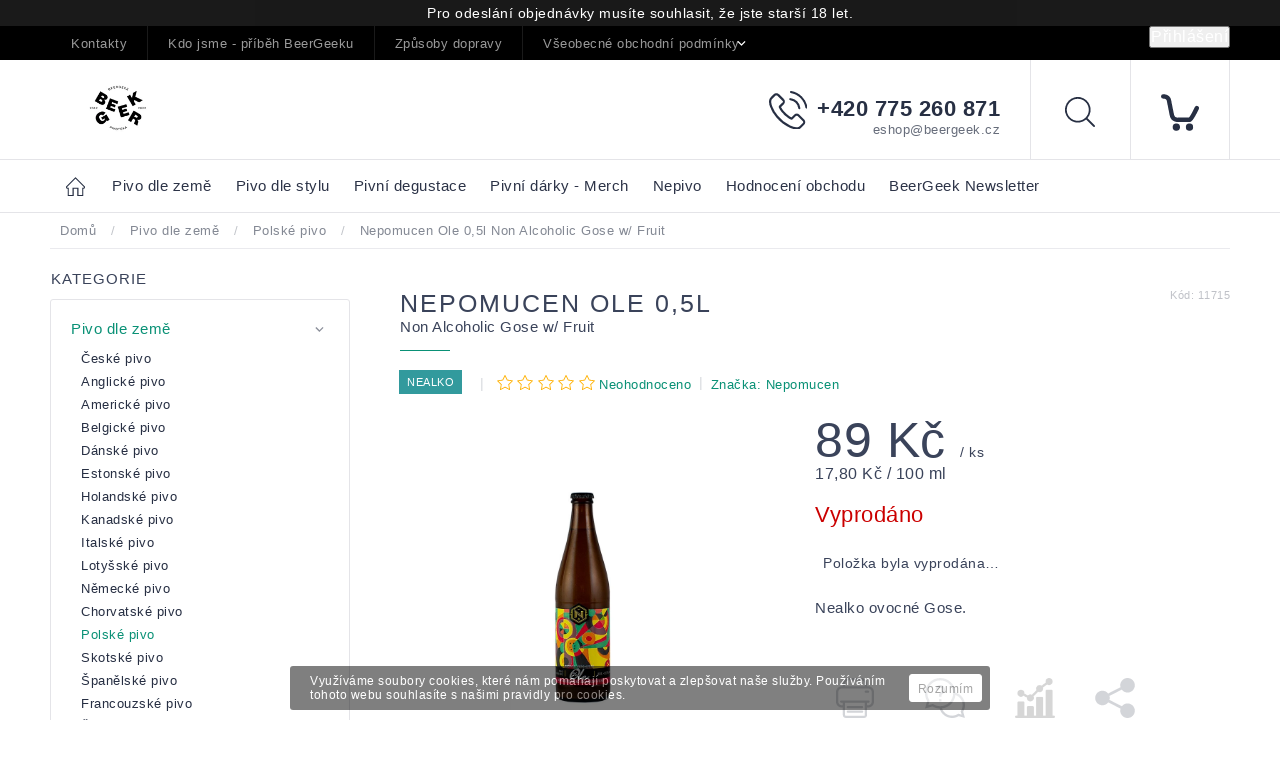

--- FILE ---
content_type: text/html; charset=utf-8
request_url: https://pivoteka.beergeek.cz/polske-pivo/nepomucen-ole-0-5/
body_size: 28104
content:
<!doctype html><html lang="cs" dir="ltr" class="header-background-light external-fonts-loaded"><head><meta charset="utf-8" /><meta name="viewport" content="width=device-width,initial-scale=1" /><title>Nepomucen Ole 0,5l  Non Alcoholic Gose w/ Fruit - Pivotéka BeerGeek</title><link rel="preconnect" href="https://cdn.myshoptet.com" /><link rel="dns-prefetch" href="https://cdn.myshoptet.com" /><link rel="preload" href="https://cdn.myshoptet.com/prj/dist/master/cms/libs/jquery/jquery-1.11.3.min.js" as="script" /><link href="https://cdn.myshoptet.com/prj/dist/master/cms/templates/frontend_templates/shared/css/font-face/source-sans-3.css" rel="stylesheet"><link href="https://cdn.myshoptet.com/prj/dist/master/cms/templates/frontend_templates/shared/css/font-face/exo-2.css" rel="stylesheet"><script>
dataLayer = [];
dataLayer.push({'shoptet' : {
    "pageId": 965,
    "pageType": "productDetail",
    "currency": "CZK",
    "currencyInfo": {
        "decimalSeparator": ",",
        "exchangeRate": 1,
        "priceDecimalPlaces": 2,
        "symbol": "K\u010d",
        "symbolLeft": 0,
        "thousandSeparator": " "
    },
    "language": "cs",
    "projectId": 121337,
    "product": {
        "id": 12479,
        "guid": "35769e56-0f45-11eb-8def-0cc47a6c9370",
        "hasVariants": false,
        "codes": [
            {
                "code": 11715
            }
        ],
        "code": "11715",
        "name": "Nepomucen Ole 0,5l  Non Alcoholic Gose w\/ Fruit",
        "appendix": "Non Alcoholic Gose w\/ Fruit",
        "weight": 0,
        "manufacturer": "Nepomucen",
        "manufacturerGuid": "1EF5332475B064748382DA0BA3DED3EE",
        "currentCategory": "Pivo dle zem\u011b | Polsk\u00e9 pivo",
        "currentCategoryGuid": "5cf2e685-6cce-11e9-a065-0cc47a6c92bc",
        "defaultCategory": "Pivo dle zem\u011b | Polsk\u00e9 pivo",
        "defaultCategoryGuid": "5cf2e685-6cce-11e9-a065-0cc47a6c92bc",
        "currency": "CZK",
        "priceWithVat": 89
    },
    "stocks": [
        {
            "id": "ext",
            "title": "Sklad",
            "isDeliveryPoint": 0,
            "visibleOnEshop": 1
        }
    ],
    "cartInfo": {
        "id": null,
        "freeShipping": false,
        "freeShippingFrom": 0,
        "leftToFreeGift": {
            "formattedPrice": "0 K\u010d",
            "priceLeft": 0
        },
        "freeGift": false,
        "leftToFreeShipping": {
            "priceLeft": 0,
            "dependOnRegion": 0,
            "formattedPrice": "0 K\u010d"
        },
        "discountCoupon": [],
        "getNoBillingShippingPrice": {
            "withoutVat": 0,
            "vat": 0,
            "withVat": 0
        },
        "cartItems": [],
        "taxMode": "ORDINARY"
    },
    "cart": [],
    "customer": {
        "priceRatio": 1,
        "priceListId": 1,
        "groupId": null,
        "registered": false,
        "mainAccount": false
    }
}});
</script>
<meta property="og:type" content="website"><meta property="og:site_name" content="pivoteka.beergeek.cz"><meta property="og:url" content="https://pivoteka.beergeek.cz/polske-pivo/nepomucen-ole-0-5/"><meta property="og:title" content="Nepomucen Ole 0,5l  Non Alcoholic Gose w/ Fruit - Pivotéka BeerGeek"><meta name="author" content="Pivotéka BeerGeek"><meta name="web_author" content="Shoptet.cz"><meta name="dcterms.rightsHolder" content="pivoteka.beergeek.cz"><meta name="robots" content="index,follow"><meta property="og:image" content="https://cdn.myshoptet.com/usr/pivoteka.beergeek.cz/user/shop/big/12479_nepomucen-ole-nonalcoholic-spanishgose-500.jpg?5f88e709"><meta property="og:description" content="Nepomucen Ole 0,5l  Non Alcoholic Gose w/ Fruit. Nealko ovocné Gose."><meta name="description" content="Nepomucen Ole 0,5l  Non Alcoholic Gose w/ Fruit. Nealko ovocné Gose."><meta name="google-site-verification" content="B3dgKr5bo8kgNDLuX9Uvzm7O6tQvN9yCNFavo34diX8"><meta property="product:price:amount" content="89"><meta property="product:price:currency" content="CZK"><style>:root {--color-primary: #000000;--color-primary-h: 0;--color-primary-s: 0%;--color-primary-l: 0%;--color-primary-hover: #0a9176;--color-primary-hover-h: 168;--color-primary-hover-s: 87%;--color-primary-hover-l: 30%;--color-secondary: #006f9b;--color-secondary-h: 197;--color-secondary-s: 100%;--color-secondary-l: 30%;--color-secondary-hover: #00639c;--color-secondary-hover-h: 202;--color-secondary-hover-s: 100%;--color-secondary-hover-l: 31%;--color-tertiary: #e74c3c;--color-tertiary-h: 6;--color-tertiary-s: 78%;--color-tertiary-l: 57%;--color-tertiary-hover: #d93621;--color-tertiary-hover-h: 7;--color-tertiary-hover-s: 74%;--color-tertiary-hover-l: 49%;--color-header-background: #ffffff;--template-font: "Source Sans 3";--template-headings-font: "Exo 2";--header-background-url: none;--cookies-notice-background: #1A1937;--cookies-notice-color: #F8FAFB;--cookies-notice-button-hover: #f5f5f5;--cookies-notice-link-hover: #27263f;--templates-update-management-preview-mode-content: "Náhled aktualizací šablony je aktivní pro váš prohlížeč."}</style>
    <script>var shoptet = shoptet || {};</script>
    <script src="https://cdn.myshoptet.com/prj/dist/master/shop/dist/main-3g-header.js.05f199e7fd2450312de2.js"></script>
<!-- User include --><!-- service 604(252) html code header -->
<meta name="viewport" content="width=device-width, initial-scale=1.0, maximum-scale=1.0, user-scalable=0" />
<link href="https://cdn.myshoptet.com/tpl/affe2fc5/11/master/templates/frontend_templates/11/css/modules/font-shoptet.css" rel="stylesheet"> 
<link rel="stylesheet" href="https://cdn.myshoptet.com/prj/dist/master/shop/dist/font-shoptet-11.css.0fbc09a23903ed718fd6.css"/>
<link rel="stylesheet" href="https://shoptet.tomashlad.eu/user/documents/modul/spinel/amber2.css?v4">
<link rel="stylesheet" href="https://shoptet.tomashlad.eu/user/documents/modul/spinel/amber2/animate.css">
<link rel="stylesheet" type="text/css" href="https://shoptet.tomashlad.eu/user/documents/modul/spinel/slick/slick.css"/>
<style>
.top-navigation-bar, #footer, .top-navigation-bar-menu-helper, .site-msg.cookies, #cboxOverlay, .entrance-protection-wrapper, .site-msg.information {background-color: #000000;}
a, .p-in .p-tools button, .custom-footer>div a:hover, .sidebar #categories>div>div.topic>a:hover, .sidebar #categories>div.expandable.active>ul>li>a:hover, .sidebar #categories>div.active>div>a, .sidebar #categories>div.active>ul.active>li.active>a, .top-navigation-contacts a:hover, .cart-header li.active, .cart-header li.active a {color: #0a9176}

.header-top .cart-count i, .btn:hover, .btn.active, .h4.homepage-group-title:after, .welcome-wrapper .welcome h1:after, .custom-footer>div h4:after, .poll-result>div, h1:after, .ui-slider-handle, input[type="checkbox"]:checked+label::after, input[type="radio"]:checked+label::after, .p-info-wrapper button.btn, .next-step .btn {background-color:#0a9176}

.navigation-in>ul>li>a:hover, .btn, .navigation-in>ul>li.exp>a, input[type="checkbox"]:checked+label::before, input[type="radio"]:checked+label::before, .cart-header li.active, .cart-header li.active:before {border-color: #0a9176}

.header-top .cart-count span, .cart-table .p-name .main-link {color: #000000}

html, body {color: #3A435A}

.btn:hover:after {-webkit-box-shadow: 0px 10px 20px 0px #0a9176;
	-moz-box-shadow: 0px 10px 20px 0px #0a9176;
	box-shadow: 0px 10px 20px 0px #0a9176;}

.slick-dots {display:none !important}

.products-block>div .p .p-in-in .name span, .products-block>div .p .p-in-in .name {
position: relative;
font-size: 14px !important;
}
@media only screen and (max-width: 480px) {
.products-block>div .p .p-in-in .name span, .products-block>div .p .p-in-in .name {
    font-size: 13px !important;
}
}
</style>

<style>
.not-working {background-color: black;color:white;width:100%;height:100%;position:fixed;top:0;left:0;z-index:9999999;text-align:center;padding:50px;}
#order-billing-methods .inactive {display:none !important}

@media only screen and (max-width: 767px) {
.flags-extra>span.flag {width:40px;height:40px;}
.flag-freeshipping .flag-text, .flag-discount .price-standard {display:none;}
.icon-van {margin-top:0;}
.search-whisperer.active {display:block;background-color: white;padding: 20px !important;margin:0 !important;border: 1px solid #d9d9d9;top:49px !important;width:100% !important;font-size:13px !important;}
.search-window-visible #header .search {overflow:visible;}
#header .search:hover input[type="search"] {margin-left: 0;}
}
.search-whisperer.active li {height:auto !important;}
#register-form .row>div {width:100%;padding-bottom:30px;}
.login-btn.facebook {padding: 8px 20px; color: white;background-color: #4267B2;border-radius: 2px;margin-top:10px;}
.login-btn.google {padding: 8px 20px; color: white;background-color: #DE5246;border-radius: 2px;margin-top:10px;}
.in-index .overall-wrapper {display:block;}
#cboxLoadedContent .advanced-order .h1 {font-size: 32px;margin-bottom:25px;font-weight:600;}
#cboxLoadedContent .advanced-order .price-range {margin-top:20px;}
#cboxLoadedContent .advanced-order .extra.step {text-align:right;}
@media only screen and (min-width: 1200px) {
#cboxLoadedContent .advanced-order #products>div {width: 33.3% !important;}
}

@media only screen and (max-width: 767px) {
#colorbox div {max-width:100%;}
#colorbox .h1.advanced-order-suggestion, #colorbox #products {display: none;}
}

.thumbnail-next:before {content:'\e910'; font-family: shoptet;}
.thumbnail-prev:before {content: '\e90f'; font-family: shoptet;}
.thumbnail-next:before, .thumbnail-prev:before {width:30px;height:30px;background-color: #e4e4e4;border-radius:100px;display:inline-block;line-height:32px;text-align:center;color:black;}
.thumbnail-next, .thumbnail-prev {text-decoration:none !important;}
.thumbnail-next {position: absolute !important;top: 50%;right:5px;margin-top:-10px;}
.thumbnail-prev {position: absolute !important;top: 50%;left:5px;margin-top:-10px;}
.detail-parameters script {display:none;}
article table {max-width:100%;}
.vybrane-filtry .filter-section-parametric>h4 {position: relative;top:0;font-weight:600;}
@media only screen and (max-width: 767px) {
.flags-extra>span.flag {width:60px;height:60px;}
}
@media only screen and (min-width: 767px) {
.flags-extra>span.flag {width:65px;height:65px;font-size:15px;}
.flags-extra .flag .price-save {font-size: 15px;}
}
.product-appendix {display:block;text-transform:none;font-size:15px;}
.icon-van {color: transparent !important;}
.flag-text {font-size: 9px;}
.cart-table tr:nth-child(even) {background:transparent;}
  @media (max-width: 767px) {
    .ordering-process .next-step {background-color: white;padding-top:0px;}
    .ordering-process .next-step p {padding: 10px;margin:0;}
  }
  .footer-links-icons {display:none;}
  @media (min-width: 767px) {
  	.menu-helper {visibility: hidden;}
    .menu-helper.visible {visibility: visible;}
  }
  /*.quantity {display: none !important;}*/
  #colorbox.logistics-modal {left:50% !important;}
</style>
<link rel="stylesheet" href="https://cdn.myshoptet.com/usr/shoptet.tomashlad.eu/user/documents/extras/spinel-new/style-new.css?v11">
<link rel="stylesheet" href="https://cdn.myshoptet.com/usr/shoptet.tomashlad.eu/user/documents/extras/cookies-bar/styles.css"/>

<style>
body #colorbox.logistics-modal {left:50% !important;}
.quantity .increase:after, .quantity .decrease:after {display:none;}
input::-webkit-inner-spin-button {display:none;}
</style>
<link rel="stylesheet" href="https://cdn.myshoptet.com/usr/shoptet.tomashlad.eu/user/documents/extras/update1.css?v12">
<!-- api 427(81) html code header -->
<link rel="stylesheet" href="https://cdn.myshoptet.com/usr/api2.dklab.cz/user/documents/_doplnky/instagram/121337/8/121337_8.css" type="text/css" /><style>
        :root {
            --dklab-instagram-header-color: #000000;  
            --dklab-instagram-header-background: #DDDDDD;  
            --dklab-instagram-font-weight: 700;
            --dklab-instagram-font-size: 180%;
            --dklab-instagram-logoUrl: url(https://cdn.myshoptet.com/usr/api2.dklab.cz/user/documents/_doplnky/instagram/img/logo-duha.png); 
            --dklab-instagram-logo-size-width: 40px;
            --dklab-instagram-logo-size-height: 40px;                        
            --dklab-instagram-hover-content: 0;                        
            --dklab-instagram-padding: 0px;                        
            --dklab-instagram-border-color: #888888;
            
        }
        </style>
<!-- api 473(125) html code header -->

                <style>
                    #order-billing-methods .radio-wrapper[data-guid="0c9ecbfe-9b1f-11ed-8eb3-0cc47a6c92bc"]:not(.cggooglepay), #order-billing-methods .radio-wrapper[data-guid="ff2ef14c-ac18-11eb-a065-0cc47a6c92bc"]:not(.cgapplepay) {
                        display: none;
                    }
                </style>
                <script type="text/javascript">
                    document.addEventListener('DOMContentLoaded', function() {
                        if (getShoptetDataLayer('pageType') === 'billingAndShipping') {
                            
                try {
                    if (window.ApplePaySession && window.ApplePaySession.canMakePayments()) {
                        document.querySelector('#order-billing-methods .radio-wrapper[data-guid="ff2ef14c-ac18-11eb-a065-0cc47a6c92bc"]').classList.add('cgapplepay');
                    }
                } catch (err) {} 
            
                            
                const cgBaseCardPaymentMethod = {
                        type: 'CARD',
                        parameters: {
                            allowedAuthMethods: ["PAN_ONLY", "CRYPTOGRAM_3DS"],
                            allowedCardNetworks: [/*"AMEX", "DISCOVER", "INTERAC", "JCB",*/ "MASTERCARD", "VISA"]
                        }
                };
                
                function cgLoadScript(src, callback)
                {
                    var s,
                        r,
                        t;
                    r = false;
                    s = document.createElement('script');
                    s.type = 'text/javascript';
                    s.src = src;
                    s.onload = s.onreadystatechange = function() {
                        if ( !r && (!this.readyState || this.readyState == 'complete') )
                        {
                            r = true;
                            callback();
                        }
                    };
                    t = document.getElementsByTagName('script')[0];
                    t.parentNode.insertBefore(s, t);
                } 
                
                function cgGetGoogleIsReadyToPayRequest() {
                    return Object.assign(
                        {},
                        {
                            apiVersion: 2,
                            apiVersionMinor: 0
                        },
                        {
                            allowedPaymentMethods: [cgBaseCardPaymentMethod]
                        }
                    );
                }

                function onCgGooglePayLoaded() {
                    let paymentsClient = new google.payments.api.PaymentsClient({environment: 'PRODUCTION'});
                    paymentsClient.isReadyToPay(cgGetGoogleIsReadyToPayRequest()).then(function(response) {
                        if (response.result) {
                            document.querySelector('#order-billing-methods .radio-wrapper[data-guid="0c9ecbfe-9b1f-11ed-8eb3-0cc47a6c92bc"]').classList.add('cggooglepay');	 	 	 	 	 
                        }
                    })
                    .catch(function(err) {});
                }
                
                cgLoadScript('https://pay.google.com/gp/p/js/pay.js', onCgGooglePayLoaded);
            
                        }
                    });
                </script> 
                
<!-- service 427(81) html code header -->
<link rel="stylesheet" href="https://cdn.myshoptet.com/usr/api2.dklab.cz/user/documents/_doplnky/instagram/font/instagramplus.css" type="text/css" />

<!-- project html code header -->
<meta name="google-site-verification" content="KSqdFcfOaT9wBTTuR5alirAzpNe1gF8lzOuyBb-IrSI" />
<style type="text/css"> #discussionTab { display: none } </style>
<link rel="icon" type="image/png" href="http://beergeek.cz/favicon/android-chrome-192x192.png">


<script id="mcjs">!function(c,h,i,m,p){m=c.createElement(h),p=c.getElementsByTagName(h)[0],m.async=1,m.src=i,p.parentNode.insertBefore(m,p)}(document,"script","https://chimpstatic.com/mcjs-connected/js/users/3e53289a7374951f940f14f79/fea4b00a9ffd1b5baaad56bc3.js");</script>

<style>
main .filters-wrapper #filters.filters.visible {display: block !important;}

@media (max-width: 767px) {
.footer-banners {display:block;}
.footer-banners>div {width: 100%;}
.container.vyhody {display: flex;}
.body-banners {display: flex !important;}
}
</style>

<!-- /User include --><link rel="canonical" href="https://pivoteka.beergeek.cz/polske-pivo/nepomucen-ole-0-5/" />    <!-- Global site tag (gtag.js) - Google Analytics -->
    <script async src="https://www.googletagmanager.com/gtag/js?id=G-E6GR8KCXL2"></script>
    <script>
        
        window.dataLayer = window.dataLayer || [];
        function gtag(){dataLayer.push(arguments);}
        

        
        gtag('js', new Date());

        
                gtag('config', 'G-E6GR8KCXL2', {"groups":"GA4","send_page_view":false,"content_group":"productDetail","currency":"CZK","page_language":"cs"});
        
                gtag('config', 'AW-398515042');
        
        
        
        
        
                    gtag('event', 'page_view', {"send_to":"GA4","page_language":"cs","content_group":"productDetail","currency":"CZK"});
        
                gtag('set', 'currency', 'CZK');

        gtag('event', 'view_item', {
            "send_to": "UA",
            "items": [
                {
                    "id": "11715",
                    "name": "Nepomucen Ole 0,5l  Non Alcoholic Gose w\/ Fruit",
                    "category": "Pivo dle zem\u011b \/ Polsk\u00e9 pivo",
                                        "brand": "Nepomucen",
                                                            "price": 89
                }
            ]
        });
        
        
        
        
        
                    gtag('event', 'view_item', {"send_to":"GA4","page_language":"cs","content_group":"productDetail","value":89,"currency":"CZK","items":[{"item_id":"11715","item_name":"Nepomucen Ole 0,5l  Non Alcoholic Gose w\/ Fruit","item_brand":"Nepomucen","item_category":"Pivo dle zem\u011b","item_category2":"Polsk\u00e9 pivo","price":89,"quantity":1,"index":0}]});
        
        
        
        
        
        
        
        document.addEventListener('DOMContentLoaded', function() {
            if (typeof shoptet.tracking !== 'undefined') {
                for (var id in shoptet.tracking.bannersList) {
                    gtag('event', 'view_promotion', {
                        "send_to": "UA",
                        "promotions": [
                            {
                                "id": shoptet.tracking.bannersList[id].id,
                                "name": shoptet.tracking.bannersList[id].name,
                                "position": shoptet.tracking.bannersList[id].position
                            }
                        ]
                    });
                }
            }

            shoptet.consent.onAccept(function(agreements) {
                if (agreements.length !== 0) {
                    console.debug('gtag consent accept');
                    var gtagConsentPayload =  {
                        'ad_storage': agreements.includes(shoptet.config.cookiesConsentOptPersonalisation)
                            ? 'granted' : 'denied',
                        'analytics_storage': agreements.includes(shoptet.config.cookiesConsentOptAnalytics)
                            ? 'granted' : 'denied',
                                                                                                'ad_user_data': agreements.includes(shoptet.config.cookiesConsentOptPersonalisation)
                            ? 'granted' : 'denied',
                        'ad_personalization': agreements.includes(shoptet.config.cookiesConsentOptPersonalisation)
                            ? 'granted' : 'denied',
                        };
                    console.debug('update consent data', gtagConsentPayload);
                    gtag('consent', 'update', gtagConsentPayload);
                    dataLayer.push(
                        { 'event': 'update_consent' }
                    );
                }
            });
        });
    </script>
</head><body class="desktop id-965 in-polske-pivo template-11 type-product type-detail multiple-columns-body columns-3 blank-mode blank-mode-css ums_forms_redesign--off ums_a11y_category_page--on ums_discussion_rating_forms--off ums_flags_display_unification--on ums_a11y_login--on mobile-header-version-0">
        <div id="fb-root"></div>
        <script>
            window.fbAsyncInit = function() {
                FB.init({
//                    appId            : 'your-app-id',
                    autoLogAppEvents : true,
                    xfbml            : true,
                    version          : 'v19.0'
                });
            };
        </script>
        <script async defer crossorigin="anonymous" src="https://connect.facebook.net/cs_CZ/sdk.js"></script>    <div class="cookie-ag-wrap">
        <div class="site-msg cookies" data-testid="cookiePopup" data-nosnippet>
            <form action="">
                <span>Využíváme soubory cookies, které nám pomáhají poskytovat a zlepšovat naše služby. Používáním tohoto webu souhlasíte s našimi pravidly pro cookies. </span>
                <button type="submit" class="btn btn-xs btn-default CookiesOK" data-cookie-notice-ttl="7" data-testid="buttonCookieSubmit">Rozumím</button>
            </form>
        </div>
            </div>
<a href="#content" class="skip-link sr-only">Přejít na obsah</a><div class="overall-wrapper"><div class="site-msg information"><div class="container"><div class="text">Pro odeslání objednávky musíte souhlasit, že jste starší 18 let.</div><div class="close js-close-information-msg"></div></div></div><div class="user-action"><div class="container">
    <div class="user-action-in">
                    <div id="login" class="user-action-login popup-widget login-widget" role="dialog" aria-labelledby="loginHeading">
        <div class="popup-widget-inner">
                            <h2 id="loginHeading">Přihlášení k vašemu účtu</h2><div id="customerLogin"><form action="/action/Customer/Login/" method="post" id="formLoginIncluded" class="csrf-enabled formLogin" data-testid="formLogin"><input type="hidden" name="referer" value="" /><div class="form-group"><div class="input-wrapper email js-validated-element-wrapper no-label"><input type="email" name="email" class="form-control" autofocus placeholder="E-mailová adresa (např. jan@novak.cz)" data-testid="inputEmail" autocomplete="email" required /></div></div><div class="form-group"><div class="input-wrapper password js-validated-element-wrapper no-label"><input type="password" name="password" class="form-control" placeholder="Heslo" data-testid="inputPassword" autocomplete="current-password" required /><span class="no-display">Nemůžete vyplnit toto pole</span><input type="text" name="surname" value="" class="no-display" /></div></div><div class="form-group"><div class="login-wrapper"><button type="submit" class="btn btn-secondary btn-text btn-login" data-testid="buttonSubmit">Přihlásit se</button><div class="password-helper"><a href="/registrace/" data-testid="signup" rel="nofollow">Nová registrace</a><a href="/klient/zapomenute-heslo/" rel="nofollow">Zapomenuté heslo</a></div></div></div><div class="social-login-buttons"><div class="social-login-buttons-divider"><span>nebo</span></div><div class="form-group"><a href="/action/Social/login/?provider=Facebook" class="login-btn facebook" rel="nofollow"><span class="login-facebook-icon"></span><strong>Přihlásit se přes Facebook</strong></a></div><div class="form-group"><a href="/action/Social/login/?provider=Google" class="login-btn google" rel="nofollow"><span class="login-google-icon"></span><strong>Přihlásit se přes Google</strong></a></div></div></form>
</div>                    </div>
    </div>

                            <div id="cart-widget" class="user-action-cart popup-widget cart-widget loader-wrapper" data-testid="popupCartWidget" role="dialog" aria-hidden="true">
    <div class="popup-widget-inner cart-widget-inner place-cart-here">
        <div class="loader-overlay">
            <div class="loader"></div>
        </div>
    </div>

    <div class="cart-widget-button">
        <a href="/kosik/" class="btn btn-conversion" id="continue-order-button" rel="nofollow" data-testid="buttonNextStep">Pokračovat do košíku</a>
    </div>
</div>
            </div>
</div>
</div><div class="top-navigation-bar" data-testid="topNavigationBar">

    <div class="container">

        <div class="top-navigation-contacts">
            <strong>Zákaznická podpora:</strong><a href="tel:+420775260871" class="project-phone" aria-label="Zavolat na +420775260871" data-testid="contactboxPhone"><span>+420 775 260 871</span></a><a href="mailto:eshop@beergeek.cz" class="project-email" data-testid="contactboxEmail"><span>eshop@beergeek.cz</span></a>        </div>

                            <div class="top-navigation-menu">
                <div class="top-navigation-menu-trigger"></div>
                <ul class="top-navigation-bar-menu">
                                            <li class="top-navigation-menu-item-29">
                            <a href="/kontakty/" target="blank">Kontakty</a>
                        </li>
                                            <li class="top-navigation-menu-item-1092">
                            <a href="/kdo-jsme-pribeh-beergeeku/" target="blank">Kdo jsme - příběh BeerGeeku</a>
                        </li>
                                            <li class="top-navigation-menu-item-27">
                            <a href="/zpusoby-dopravy/" target="blank">Způsoby dopravy </a>
                        </li>
                                            <li class="top-navigation-menu-item-1137">
                            <a href="/vseobecne-obchodni-podminky/" target="blank">Všeobecné obchodní podmínky</a>
                        </li>
                                            <li class="top-navigation-menu-item-1131">
                            <a href="/podminky-ochrany-osobnich-udaju/" target="blank">Podmínky ochrany osobních údajů</a>
                        </li>
                                            <li class="top-navigation-menu-item--6">
                            <a href="/napiste-nam/" target="blank">Napište nám</a>
                        </li>
                                    </ul>
                <ul class="top-navigation-bar-menu-helper"></ul>
            </div>
        
        <div class="top-navigation-tools">
            <div class="responsive-tools">
                <a href="#" class="toggle-window" data-target="search" aria-label="Hledat" data-testid="linkSearchIcon"></a>
                                                            <a href="#" class="toggle-window" data-target="login"></a>
                                                    <a href="#" class="toggle-window" data-target="navigation" aria-label="Menu" data-testid="hamburgerMenu"></a>
            </div>
                        <button class="top-nav-button top-nav-button-login toggle-window" type="button" data-target="login" aria-haspopup="dialog" aria-controls="login" aria-expanded="false" data-testid="signin"><span>Přihlášení</span></button>        </div>

    </div>

</div>
<header id="header"><div class="container navigation-wrapper">
    <div class="header-top">
        <div class="site-name-wrapper">
            <div class="site-name"><a href="/" data-testid="linkWebsiteLogo"><img src="https://cdn.myshoptet.com/usr/pivoteka.beergeek.cz/user/logos/bg-logo-horizontal-shoptet.png" alt="Pivotéka BeerGeek" fetchpriority="low" /></a></div>        </div>
        <div class="search" itemscope itemtype="https://schema.org/WebSite">
            <meta itemprop="headline" content="Polské pivo"/><meta itemprop="url" content="https://pivoteka.beergeek.cz"/><meta itemprop="text" content="Nepomucen Ole 0,5l Non Alcoholic Gose w/ Fruit. Nealko ovocné Gose."/>            <form action="/action/ProductSearch/prepareString/" method="post"
    id="formSearchForm" class="search-form compact-form js-search-main"
    itemprop="potentialAction" itemscope itemtype="https://schema.org/SearchAction" data-testid="searchForm">
    <fieldset>
        <meta itemprop="target"
            content="https://pivoteka.beergeek.cz/vyhledavani/?string={string}"/>
        <input type="hidden" name="language" value="cs"/>
        
            
<input
    type="search"
    name="string"
        class="query-input form-control search-input js-search-input"
    placeholder="Napište, co hledáte"
    autocomplete="off"
    required
    itemprop="query-input"
    aria-label="Vyhledávání"
    data-testid="searchInput"
>
            <button type="submit" class="btn btn-default" data-testid="searchBtn">Hledat</button>
        
    </fieldset>
</form>
        </div>
        <div class="navigation-buttons">
                
    <a href="/kosik/" class="btn btn-icon toggle-window cart-count" data-target="cart" data-hover="true" data-redirect="true" data-testid="headerCart" rel="nofollow" aria-haspopup="dialog" aria-expanded="false" aria-controls="cart-widget">
        
                <span class="sr-only">Nákupní košík</span>
        
            <span class="cart-price visible-lg-inline-block" data-testid="headerCartPrice">
                                    Prázdný košík                            </span>
        
    
            </a>
        </div>
    </div>
    <nav id="navigation" aria-label="Hlavní menu" data-collapsible="true"><div class="navigation-in menu"><ul class="menu-level-1" role="menubar" data-testid="headerMenuItems"><li class="menu-item-920 ext" role="none"><a href="/pivo-dle-zeme/" data-testid="headerMenuItem" role="menuitem" aria-haspopup="true" aria-expanded="false"><b>Pivo dle země</b><span class="submenu-arrow"></span></a><ul class="menu-level-2" aria-label="Pivo dle země" tabindex="-1" role="menu"><li class="menu-item-995" role="none"><div class="menu-no-image"><a href="/ceske-pivo/" data-testid="headerMenuItem" role="menuitem"><span>České pivo</span></a>
                        </div></li><li class="menu-item-1037" role="none"><div class="menu-no-image"><a href="/anglicke-pivo/" data-testid="headerMenuItem" role="menuitem"><span>Anglické pivo</span></a>
                        </div></li><li class="menu-item-938" role="none"><div class="menu-no-image"><a href="/americke-pivo/" data-testid="headerMenuItem" role="menuitem"><span>Americké pivo</span></a>
                        </div></li><li class="menu-item-923" role="none"><div class="menu-no-image"><a href="/belgicke-pivo/" data-testid="headerMenuItem" role="menuitem"><span>Belgické pivo</span></a>
                        </div></li><li class="menu-item-1046" role="none"><div class="menu-no-image"><a href="/danske-pivo/" data-testid="headerMenuItem" role="menuitem"><span>Dánské pivo</span></a>
                        </div></li><li class="menu-item-1241" role="none"><div class="menu-no-image"><a href="/estonske-pivo/" data-testid="headerMenuItem" role="menuitem"><span>Estonské pivo</span></a>
                        </div></li><li class="menu-item-1031" role="none"><div class="menu-no-image"><a href="/holandske-pivo/" data-testid="headerMenuItem" role="menuitem"><span>Holandské pivo</span></a>
                        </div></li><li class="menu-item-1226" role="none"><div class="menu-no-image"><a href="/kanadske-pivo/" data-testid="headerMenuItem" role="menuitem"><span>Kanadské pivo</span></a>
                        </div></li><li class="menu-item-1155" role="none"><div class="menu-no-image"><a href="/italske-pivo/" data-testid="headerMenuItem" role="menuitem"><span>Italské pivo</span></a>
                        </div></li><li class="menu-item-1244" role="none"><div class="menu-no-image"><a href="/lotysske-pivo/" data-testid="headerMenuItem" role="menuitem"><span>Lotyšské pivo</span></a>
                        </div></li><li class="menu-item-974 has-third-level" role="none"><div class="menu-no-image"><a href="/nemecke-pivo/" data-testid="headerMenuItem" role="menuitem"><span>Německé pivo</span></a>
                                                    <ul class="menu-level-3" role="menu">
                                                                    <li class="menu-item-1159" role="none">
                                        <a href="/oktoberfest/" data-testid="headerMenuItem" role="menuitem">
                                            Oktoberfest</a>                                    </li>
                                                            </ul>
                        </div></li><li class="menu-item-1058" role="none"><div class="menu-no-image"><a href="/chorvatske-pivo/" data-testid="headerMenuItem" role="menuitem"><span>Chorvatské pivo</span></a>
                        </div></li><li class="menu-item-965 active" role="none"><div class="menu-no-image"><a href="/polske-pivo/" data-testid="headerMenuItem" role="menuitem"><span>Polské pivo</span></a>
                        </div></li><li class="menu-item-1001" role="none"><div class="menu-no-image"><a href="/skotske-pivo/" data-testid="headerMenuItem" role="menuitem"><span>Skotské pivo</span></a>
                        </div></li><li class="menu-item-1034" role="none"><div class="menu-no-image"><a href="/spanelske-pivo/" data-testid="headerMenuItem" role="menuitem"><span>Španělské pivo</span></a>
                        </div></li><li class="menu-item-1196" role="none"><div class="menu-no-image"><a href="/francouzske-pivo/" data-testid="headerMenuItem" role="menuitem"><span>Francouzské pivo</span></a>
                        </div></li><li class="menu-item-1214" role="none"><div class="menu-no-image"><a href="/svedske-pivo/" data-testid="headerMenuItem" role="menuitem"><span>Švédské pivo</span></a>
                        </div></li><li class="menu-item-1232" role="none"><div class="menu-no-image"><a href="/madarske-pivo/" data-testid="headerMenuItem" role="menuitem"><span>Maďarské pivo</span></a>
                        </div></li><li class="menu-item-1270" role="none"><div class="menu-no-image"><a href="/portugalske-pivo/" data-testid="headerMenuItem" role="menuitem"><span>Portugalské pivo</span></a>
                        </div></li></ul></li>
<li class="menu-item-926 ext" role="none"><a href="/pivo-dle-stylu/" data-testid="headerMenuItem" role="menuitem" aria-haspopup="true" aria-expanded="false"><b>Pivo dle stylu</b><span class="submenu-arrow"></span></a><ul class="menu-level-2" aria-label="Pivo dle stylu" tabindex="-1" role="menu"><li class="menu-item-929 has-third-level" role="none"><div class="menu-no-image"><a href="/belgian-style-ales/" data-testid="headerMenuItem" role="menuitem"><span>Belgian Style Ales</span></a>
                                                    <ul class="menu-level-3" role="menu">
                                                                    <li class="menu-item-932" role="none">
                                        <a href="/belgian-strong-ale/" data-testid="headerMenuItem" role="menuitem">
                                            Belgian Strong Ale/Quadrupel</a>,                                    </li>
                                                                    <li class="menu-item-941" role="none">
                                        <a href="/biere-de-garde-saison/" data-testid="headerMenuItem" role="menuitem">
                                            Biere de Garde/Saison</a>,                                    </li>
                                                                    <li class="menu-item-956" role="none">
                                        <a href="/blonde-pale-ale/" data-testid="headerMenuItem" role="menuitem">
                                            Blonde/Pale Ale</a>,                                    </li>
                                                                    <li class="menu-item-1028" role="none">
                                        <a href="/tripel/" data-testid="headerMenuItem" role="menuitem">
                                            Tripel</a>,                                    </li>
                                                                    <li class="menu-item-1043" role="none">
                                        <a href="/dubbel-brune/" data-testid="headerMenuItem" role="menuitem">
                                            Dubbel/Brune</a>                                    </li>
                                                            </ul>
                        </div></li><li class="menu-item-947 has-third-level" role="none"><div class="menu-no-image"><a href="/anglo-american-ales/" data-testid="headerMenuItem" role="menuitem"><span>Anglo-American Ales</span></a>
                                                    <ul class="menu-level-3" role="menu">
                                                                    <li class="menu-item-950" role="none">
                                        <a href="/bitter-esb/" data-testid="headerMenuItem" role="menuitem">
                                            Bitter/ESB</a>,                                    </li>
                                                                    <li class="menu-item-971" role="none">
                                        <a href="/american-english-pale-ale/" data-testid="headerMenuItem" role="menuitem">
                                            American/English Pale Ale</a>,                                    </li>
                                                                    <li class="menu-item-968" role="none">
                                        <a href="/india-pale-ale--ipa/" data-testid="headerMenuItem" role="menuitem">
                                            India Pale Ale (IPA)/New England IPA</a>,                                    </li>
                                                                    <li class="menu-item-1016" role="none">
                                        <a href="/imperial-ipa/" data-testid="headerMenuItem" role="menuitem">
                                            Imperial IPA</a>,                                    </li>
                                                                    <li class="menu-item-1013" role="none">
                                        <a href="/amber-red-ale/" data-testid="headerMenuItem" role="menuitem">
                                            Amber/Red Ale</a>,                                    </li>
                                                                    <li class="menu-item-953" role="none">
                                        <a href="/brown-ale/" data-testid="headerMenuItem" role="menuitem">
                                            Brown Ale/Dark Ale</a>,                                    </li>
                                                                    <li class="menu-item-1007" role="none">
                                        <a href="/strong-ale-barleywine/" data-testid="headerMenuItem" role="menuitem">
                                            Strong Ale/Barleywine</a>,                                    </li>
                                                                    <li class="menu-item-1332" role="none">
                                        <a href="/new-england-indian-pale-ale/" data-testid="headerMenuItem" role="menuitem">
                                            New England Indian Pale Ale</a>,                                    </li>
                                                                    <li class="menu-item-1335" role="none">
                                        <a href="/farmhouse-ale-saison/" data-testid="headerMenuItem" role="menuitem">
                                            Farmhouse Ale/Saison</a>                                    </li>
                                                            </ul>
                        </div></li><li class="menu-item-959" role="none"><div class="menu-no-image"><a href="/sour-lambic-wild/" data-testid="headerMenuItem" role="menuitem"><span>Sour/Lambic/Wild Ale</span></a>
                        </div></li><li class="menu-item-977" role="none"><div class="menu-no-image"><a href="/lagers/" data-testid="headerMenuItem" role="menuitem"><span>Lagers</span></a>
                        </div></li><li class="menu-item-992" role="none"><div class="menu-no-image"><a href="/stout-porter/" data-testid="headerMenuItem" role="menuitem"><span>Stout/Porter/Imperial Stout</span></a>
                        </div></li><li class="menu-item-998" role="none"><div class="menu-no-image"><a href="/nealko/" data-testid="headerMenuItem" role="menuitem"><span>Nealko</span></a>
                        </div></li><li class="menu-item-1004" role="none"><div class="menu-no-image"><a href="/psenicna-piva/" data-testid="headerMenuItem" role="menuitem"><span>Pšeničná piva</span></a>
                        </div></li><li class="menu-item-1082" role="none"><div class="menu-no-image"><a href="/ovocne-ochucene-pivo/" data-testid="headerMenuItem" role="menuitem"><span>Fruit beer/Ovocné</span></a>
                        </div></li><li class="menu-item-1010" role="none"><div class="menu-no-image"><a href="/raritni-styly/" data-testid="headerMenuItem" role="menuitem"><span>Raritní styly</span></a>
                        </div></li><li class="menu-item-1076" role="none"><div class="menu-no-image"><a href="/bezlepkove-pivo/" data-testid="headerMenuItem" role="menuitem"><span>Bezlepkové pivo</span></a>
                        </div></li><li class="menu-item-1116" role="none"><div class="menu-no-image"><a href="/barrel-aged/" data-testid="headerMenuItem" role="menuitem"><span>Barrel Aged</span></a>
                        </div></li></ul></li>
<li class="menu-item-1276" role="none"><a href="/pivni-degustace/" data-testid="headerMenuItem" role="menuitem" aria-expanded="false"><b>Pivní degustace</b></a></li>
<li class="menu-item-1314 ext" role="none"><a href="/pivni-darky-merch/" data-testid="headerMenuItem" role="menuitem" aria-haspopup="true" aria-expanded="false"><b>Pivní dárky - Merch</b><span class="submenu-arrow"></span></a><ul class="menu-level-2" aria-label="Pivní dárky - Merch" tabindex="-1" role="menu"><li class="menu-item-1317" role="none"><div class="menu-no-image"><a href="/sklenice/" data-testid="headerMenuItem" role="menuitem"><span>Dárkové sklenice Sibeeria</span></a>
                        </div></li><li class="menu-item-1320" role="none"><div class="menu-no-image"><a href="/darkove-poukazky/" data-testid="headerMenuItem" role="menuitem"><span>Dárkové poukázky</span></a>
                        </div></li><li class="menu-item-1323" role="none"><div class="menu-no-image"><a href="/tricka-beergeek-a-sibeeria/" data-testid="headerMenuItem" role="menuitem"><span>Trička BeerGeek a Sibeeria</span></a>
                        </div></li><li class="menu-item-1326" role="none"><div class="menu-no-image"><a href="/darkove-krabice/" data-testid="headerMenuItem" role="menuitem"><span>Dárkové krabice</span></a>
                        </div></li></ul></li>
<li class="menu-item-911" role="none"><a href="/nepivo/" data-testid="headerMenuItem" role="menuitem" aria-expanded="false"><b>Nepivo</b></a></li>
<li class="menu-item--51" role="none"><a href="/hodnoceni-obchodu/" data-testid="headerMenuItem" role="menuitem" aria-expanded="false"><b>Hodnocení obchodu</b></a></li>
<li class="menu-item-1171 ext" role="none"><a href="/beergeek-newsletter/" data-testid="headerMenuItem" role="menuitem" aria-haspopup="true" aria-expanded="false"><b>BeerGeek Newsletter</b><span class="submenu-arrow"></span></a><ul class="menu-level-2" aria-label="BeerGeek Newsletter" tabindex="-1" role="menu"><li class="" role="none"><div class="menu-no-image"><a href="/beergeek-newsletter/pivni-novinky-pro-9--tyden-2023/" data-testid="headerMenuItem" role="menuitem"><span>Pivní novinky pro 9. týden 2023</span></a>
                        </div></li><li class="" role="none"><div class="menu-no-image"><a href="/beergeek-newsletter/jak-spravne-vybrat-pivo-jako-darek/" data-testid="headerMenuItem" role="menuitem"><span>Jak Správně Vybrat Pivo Jako Dárek?</span></a>
                        </div></li><li class="" role="none"><div class="menu-no-image"><a href="/beergeek-newsletter/piva-na-mikulase-i-na-vanoce/" data-testid="headerMenuItem" role="menuitem"><span>Piva na Mikuláše i na Vánoce</span></a>
                        </div></li><li class="" role="none"><div class="menu-no-image"><a href="/beergeek-newsletter/piva-s-cerstve-sklizenym-chmelem-a-podzimni-piva/" data-testid="headerMenuItem" role="menuitem"><span>Piva S Čerstvě Sklizeným Chmelem A Podzimní Piva</span></a>
                        </div></li><li class="" role="none"><div class="menu-no-image"><a href="/beergeek-newsletter/americka-a-ceska-pivni-spicka-v-beergeekovych-lednicich/" data-testid="headerMenuItem" role="menuitem"><span>Americká A Česká Pivní Špička V BeerGeekových Lednicích</span></a>
                        </div></li><li class="" role="none"><div class="menu-no-image"><a href="/beergeek-newsletter/30-novych-piv--velikonocni-piva-a-piva-z-maltgarden/" data-testid="headerMenuItem" role="menuitem"><span>30 Nových Piv! Velikonoční Piva A Piva Z Maltgarden.</span></a>
                        </div></li><li class="" role="none"><div class="menu-no-image"><a href="/beergeek-newsletter/cerny-potoka--permon--jbm-a-dalsi-pivni-novinky/" data-testid="headerMenuItem" role="menuitem"><span>Černý Potoka, Permon, JBM A Dalsi Pivni Novinky</span></a>
                        </div></li><li class="" role="none"><div class="menu-no-image"><a href="/beergeek-newsletter/predmet-tydne---chmelova-a-dezertni-piva/" data-testid="headerMenuItem" role="menuitem"><span>Předmět Týdne – Chmelová A Dezertní Piva</span></a>
                        </div></li><li class="" role="none"><div class="menu-no-image"><a href="/beergeek-newsletter/nove-ipa-od-pivovara-arpus--nova-apa-od-lajky-a-cerneho-potoky/" data-testid="headerMenuItem" role="menuitem"><span>Nove IPA Od Pivovara Arpus, Nová APA Od Lajky A Černého Potoky</span></a>
                        </div></li><li class="" role="none"><div class="menu-no-image"><a href="/beergeek-newsletter/peclive-vybrane-novinky-z-craft-beeru/" data-testid="headerMenuItem" role="menuitem"><span>Pečlivě Vybrané Novinky Z Craft Beeru</span></a>
                        </div></li><li class="" role="none"><div class="menu-no-image"><a href="/beergeek-newsletter/velka-degustace-piv-od-trillium-a-cascade/" data-testid="headerMenuItem" role="menuitem"><span>Velká degustace piv od Trillium a Cascade</span></a>
                        </div></li><li class="" role="none"><div class="menu-no-image"><a href="/beergeek-newsletter/60-novych-piv/" data-testid="headerMenuItem" role="menuitem"><span>Nový týden – nová piva z Lotyšska, Polska a Česka!</span></a>
                        </div></li><li class="" role="none"><div class="menu-no-image"><a href="/beergeek-newsletter/newsletter-o-kokosu--pivech-vhodnych-k-archivaci-a-aktualnich-novinkach/" data-testid="headerMenuItem" role="menuitem"><span>Newsletter O Kokosu, Pivech Vhodných K Archivaci A Aktuálních Novinkách</span></a>
                        </div></li><li class="" role="none"><div class="menu-no-image"><a href="/beergeek-newsletter/dlouhy-a-zajimavy-newsletter-o-pivu-od-beergeeka/" data-testid="headerMenuItem" role="menuitem"><span>Dlouhý a zajímavý newsletter o pivu od BeerGeeka</span></a>
                        </div></li><li class="" role="none"><div class="menu-no-image"><a href="/beergeek-newsletter/pivovar-siren--jehoz-piva-je-stejne-vabiva-jako-zpev-siren/" data-testid="headerMenuItem" role="menuitem"><span>Pivovar Siren, Jehož Piva Je Stejně Vábivá Jako Zpěv Sirén.</span></a>
                        </div></li><li class="" role="none"><div class="menu-no-image"><a href="/beergeek-newsletter/dynova-piva--divoka-krasa-z-moravy--piva-z-chorvatska/" data-testid="headerMenuItem" role="menuitem"><span>Dýňová piva, divoká krása z Moravy, piva z Chorvatska</span></a>
                        </div></li><li class="" role="none"><div class="menu-no-image"><a href="/beergeek-newsletter/nachmelene-rijnove-ipa--stouty-od-stu-mostow--ovocne-nealko/" data-testid="headerMenuItem" role="menuitem"><span>Nachmelené říjnové IPA, Stouty od Stu Mostow, ovocné nealko</span></a>
                        </div></li><li class="" role="none"><div class="menu-no-image"><a href="/beergeek-newsletter/letni-volba-beergeeku--ceska-piva--ktera-vas-budou-bavit/" data-testid="headerMenuItem" role="menuitem"><span>Letní volba BeerGeeků. Česká piva, která vás budou bavit</span></a>
                        </div></li><li class="" role="none"><div class="menu-no-image"><a href="/beergeek-newsletter/pivni-novinky-vrcholu-leta/" data-testid="headerMenuItem" role="menuitem"><span>Pivní Novinky Vrcholu Léta</span></a>
                        </div></li><li class="" role="none"><div class="menu-no-image"><a href="/beergeek-newsletter/pivni-novinky--lehka-letni-summer-ales-a-zakalena-psenicna-piva/" data-testid="headerMenuItem" role="menuitem"><span>Pivní Novinky, lehká letní Summer Ales a zakalená pšenična piva</span></a>
                        </div></li><li class="" role="none"><div class="menu-no-image"><a href="/beergeek-newsletter/pribeh-falkona-kolaboracni-ipa-piva-ze-sudu/" data-testid="headerMenuItem" role="menuitem"><span>Přiběh Falkona. Celosvětová kolaborační IPA. Piva z dřevěných sudů.</span></a>
                        </div></li><li class="" role="none"><div class="menu-no-image"><a href="/beergeek-newsletter/stavnate-ceske-ipa-ovocne-kyselace-poctive-lezaky/" data-testid="headerMenuItem" role="menuitem"><span>Šťavnaté české IPA, zámořské ovocné kyseláče a poctivé ležáky.</span></a>
                        </div></li></ul></li>
</ul></div><span class="navigation-close"></span></nav><div class="menu-helper" data-testid="hamburgerMenu"><span>Více</span></div>
</div></header><!-- / header -->


                    <div class="container breadcrumbs-wrapper">
            <div class="breadcrumbs navigation-home-icon-wrapper" itemscope itemtype="https://schema.org/BreadcrumbList">
                                                                            <span id="navigation-first" data-basetitle="Pivotéka BeerGeek" itemprop="itemListElement" itemscope itemtype="https://schema.org/ListItem">
                <a href="/" itemprop="item" class="navigation-home-icon"><span class="sr-only" itemprop="name">Domů</span></a>
                <span class="navigation-bullet">/</span>
                <meta itemprop="position" content="1" />
            </span>
                                <span id="navigation-1" itemprop="itemListElement" itemscope itemtype="https://schema.org/ListItem">
                <a href="/pivo-dle-zeme/" itemprop="item" data-testid="breadcrumbsSecondLevel"><span itemprop="name">Pivo dle země</span></a>
                <span class="navigation-bullet">/</span>
                <meta itemprop="position" content="2" />
            </span>
                                <span id="navigation-2" itemprop="itemListElement" itemscope itemtype="https://schema.org/ListItem">
                <a href="/polske-pivo/" itemprop="item" data-testid="breadcrumbsSecondLevel"><span itemprop="name">Polské pivo</span></a>
                <span class="navigation-bullet">/</span>
                <meta itemprop="position" content="3" />
            </span>
                                            <span id="navigation-3" itemprop="itemListElement" itemscope itemtype="https://schema.org/ListItem" data-testid="breadcrumbsLastLevel">
                <meta itemprop="item" content="https://pivoteka.beergeek.cz/polske-pivo/nepomucen-ole-0-5/" />
                <meta itemprop="position" content="4" />
                <span itemprop="name" data-title="Nepomucen Ole 0,5l  Non Alcoholic Gose w/ Fruit">Nepomucen Ole 0,5l <span class="appendix">Non Alcoholic Gose w/ Fruit</span></span>
            </span>
            </div>
        </div>
    
<div id="content-wrapper" class="container content-wrapper">
    
    <div class="content-wrapper-in">
                                                <aside class="sidebar sidebar-left"  data-testid="sidebarMenu">
                                                                                                <div class="sidebar-inner">
                                                                                                        <div class="box box-bg-variant box-categories">    <div class="skip-link__wrapper">
        <span id="categories-start" class="skip-link__target js-skip-link__target sr-only" tabindex="-1">&nbsp;</span>
        <a href="#categories-end" class="skip-link skip-link--start sr-only js-skip-link--start">Přeskočit kategorie</a>
    </div>

<h4>Kategorie</h4>


<div id="categories"><div class="categories cat-01 expandable active expanded" id="cat-920"><div class="topic child-active"><a href="/pivo-dle-zeme/">Pivo dle země<span class="cat-trigger">&nbsp;</span></a></div>

                    <ul class=" active expanded">
                                        <li >
                <a href="/ceske-pivo/">
                    České pivo
                                    </a>
                                                                </li>
                                <li >
                <a href="/anglicke-pivo/">
                    Anglické pivo
                                    </a>
                                                                </li>
                                <li >
                <a href="/americke-pivo/">
                    Americké pivo
                                    </a>
                                                                </li>
                                <li >
                <a href="/belgicke-pivo/">
                    Belgické pivo
                                    </a>
                                                                </li>
                                <li >
                <a href="/danske-pivo/">
                    Dánské pivo
                                    </a>
                                                                </li>
                                <li >
                <a href="/estonske-pivo/">
                    Estonské pivo
                                    </a>
                                                                </li>
                                <li >
                <a href="/holandske-pivo/">
                    Holandské pivo
                                    </a>
                                                                </li>
                                <li >
                <a href="/kanadske-pivo/">
                    Kanadské pivo
                                    </a>
                                                                </li>
                                <li >
                <a href="/italske-pivo/">
                    Italské pivo
                                    </a>
                                                                </li>
                                <li >
                <a href="/lotysske-pivo/">
                    Lotyšské pivo
                                    </a>
                                                                </li>
                                <li class="
                                 expandable                                 external">
                <a href="/nemecke-pivo/">
                    Německé pivo
                    <span class="cat-trigger">&nbsp;</span>                </a>
                                                            

    
                                                </li>
                                <li >
                <a href="/chorvatske-pivo/">
                    Chorvatské pivo
                                    </a>
                                                                </li>
                                <li class="
                active                                                 ">
                <a href="/polske-pivo/">
                    Polské pivo
                                    </a>
                                                                </li>
                                <li >
                <a href="/skotske-pivo/">
                    Skotské pivo
                                    </a>
                                                                </li>
                                <li >
                <a href="/spanelske-pivo/">
                    Španělské pivo
                                    </a>
                                                                </li>
                                <li >
                <a href="/francouzske-pivo/">
                    Francouzské pivo
                                    </a>
                                                                </li>
                                <li >
                <a href="/svedske-pivo/">
                    Švédské pivo
                                    </a>
                                                                </li>
                                <li >
                <a href="/madarske-pivo/">
                    Maďarské pivo
                                    </a>
                                                                </li>
                                <li >
                <a href="/portugalske-pivo/">
                    Portugalské pivo
                                    </a>
                                                                </li>
                </ul>
    </div><div class="categories cat-02 expandable expanded" id="cat-926"><div class="topic"><a href="/pivo-dle-stylu/">Pivo dle stylu<span class="cat-trigger">&nbsp;</span></a></div>

                    <ul class=" expanded">
                                        <li class="
                                 expandable                                 external">
                <a href="/belgian-style-ales/">
                    Belgian Style Ales
                    <span class="cat-trigger">&nbsp;</span>                </a>
                                                            

    
                                                </li>
                                <li class="
                                 expandable                                 external">
                <a href="/anglo-american-ales/">
                    Anglo-American Ales
                    <span class="cat-trigger">&nbsp;</span>                </a>
                                                            

    
                                                </li>
                                <li >
                <a href="/sour-lambic-wild/">
                    Sour/Lambic/Wild Ale
                                    </a>
                                                                </li>
                                <li >
                <a href="/lagers/">
                    Lagers
                                    </a>
                                                                </li>
                                <li >
                <a href="/stout-porter/">
                    Stout/Porter/Imperial Stout
                                    </a>
                                                                </li>
                                <li >
                <a href="/nealko/">
                    Nealko
                                    </a>
                                                                </li>
                                <li >
                <a href="/psenicna-piva/">
                    Pšeničná piva
                                    </a>
                                                                </li>
                                <li >
                <a href="/ovocne-ochucene-pivo/">
                    Fruit beer/Ovocné
                                    </a>
                                                                </li>
                                <li >
                <a href="/raritni-styly/">
                    Raritní styly
                                    </a>
                                                                </li>
                                <li >
                <a href="/bezlepkove-pivo/">
                    Bezlepkové pivo
                                    </a>
                                                                </li>
                                <li >
                <a href="/barrel-aged/">
                    Barrel Aged
                                    </a>
                                                                </li>
                </ul>
    </div><div class="categories cat-01 expanded" id="cat-1276"><div class="topic"><a href="/pivni-degustace/">Pivní degustace<span class="cat-trigger">&nbsp;</span></a></div></div><div class="categories cat-02 expandable external" id="cat-1314"><div class="topic"><a href="/pivni-darky-merch/">Pivní dárky - Merch<span class="cat-trigger">&nbsp;</span></a></div>

    </div><div class="categories cat-01 external" id="cat-911"><div class="topic"><a href="/nepivo/">Nepivo<span class="cat-trigger">&nbsp;</span></a></div></div>        </div>

    <div class="skip-link__wrapper">
        <a href="#categories-start" class="skip-link skip-link--end sr-only js-skip-link--end" tabindex="-1" hidden>Přeskočit kategorie</a>
        <span id="categories-end" class="skip-link__target js-skip-link__target sr-only" tabindex="-1">&nbsp;</span>
    </div>
</div>
                                                                                                                                                                            <div class="box box-bg-default box-sm box-newsletter">    <div class="newsletter-header">
        <h4 class="topic"><span>Odebírat newsletter</span></h4>
        
    </div>
            <form action="/action/MailForm/subscribeToNewsletters/" method="post" id="formNewsletterWidget" class="subscribe-form compact-form">
    <fieldset>
        <input type="hidden" name="formId" value="2" />
                <span class="no-display">Nevyplňujte toto pole:</span>
        <input type="text" name="surname" class="no-display" />
        <div class="validator-msg-holder js-validated-element-wrapper">
            <input type="email" name="email" class="form-control" placeholder="Vaše e-mailová adresa" required />
        </div>
                                <br />
            <div>
                                    <div class="form-group js-validated-element-wrapper consents consents-first">
            <input
                type="checkbox"
                name="consents[]"
                id="newsletterWidgetConsents9"
                value="9"
                                     class="required"                    data-special-message="validatorConsent"
                            />
                                        <label for="newsletterWidgetConsents9" class="whole-width">
                                        <span class="required-asterisk"><span>Odesláním objednávky souhlasíte s </span><a href="https://pivoteka.beergeek.cz/vseobecne-obchodni-podminky/" target="_blank" title="Obchodní podmínky" rel="noopener noreferrer">obchodními podmínkami.</a></span>
                </label>
                    </div>
                    <div class="form-group js-validated-element-wrapper consents">
            <input
                type="hidden"
                name="consents[]"
                id="newsletterWidgetConsents12"
                value="12"
                                                        data-special-message="validatorConsent"
                            />
                                        <label for="newsletterWidgetConsents12" class="whole-width">
                                        <span>Odesláním objednávky souhlasíte se </span><a href="https://pivoteka.beergeek.cz/vseobecne-obchodni-podminky/" target="_blank" title="Účel zpracování: Vyřízení objednávky a vedení účetnictví" rel="noopener noreferrer">zpracováním osobních údajů</a>.
                </label>
                    </div>
                </div>
                        <button type="submit" class="btn btn-default btn-arrow-right"><span class="sr-only">Přihlásit se</span></button>
    </fieldset>
</form>

    </div>
                                                                    </div>
                                                            </aside>
                            <main id="content" class="content narrow">
                            
<div class="p-detail" itemscope itemtype="https://schema.org/Product">

    
    <meta itemprop="name" content="Nepomucen Ole 0,5l  Non Alcoholic Gose w/ Fruit" />
    <meta itemprop="category" content="Úvodní stránka &gt; Pivo dle země &gt; Polské pivo &gt; Nepomucen Ole 0,5l" />
    <meta itemprop="url" content="https://pivoteka.beergeek.cz/polske-pivo/nepomucen-ole-0-5/" />
    <meta itemprop="image" content="https://cdn.myshoptet.com/usr/pivoteka.beergeek.cz/user/shop/big/12479_nepomucen-ole-nonalcoholic-spanishgose-500.jpg?5f88e709" />
            <meta itemprop="description" content="Nealko ovocné Gose." />
                <span class="js-hidden" itemprop="manufacturer" itemscope itemtype="https://schema.org/Organization">
            <meta itemprop="name" content="Nepomucen" />
        </span>
        <span class="js-hidden" itemprop="brand" itemscope itemtype="https://schema.org/Brand">
            <meta itemprop="name" content="Nepomucen" />
        </span>
                            <meta itemprop="gtin13" content="5905279959910" />            
        <div class="p-detail-inner">

        <div class="p-detail-inner-header">
            <h1>
                  Nepomucen Ole 0,5l <span class="product-appendix"> Non Alcoholic Gose w/ Fruit</span>            </h1>

                <span class="p-code">
        <span class="p-code-label">Kód:</span>
                    <span>11715</span>
            </span>
        </div>

        <form action="/action/Cart/addCartItem/" method="post" id="product-detail-form" class="pr-action csrf-enabled" data-testid="formProduct">

            <meta itemprop="productID" content="12479" /><meta itemprop="identifier" content="35769e56-0f45-11eb-8def-0cc47a6c9370" /><meta itemprop="sku" content="11715" /><span itemprop="offers" itemscope itemtype="https://schema.org/Offer"><link itemprop="availability" href="https://schema.org/OutOfStock" /><meta itemprop="url" content="https://pivoteka.beergeek.cz/polske-pivo/nepomucen-ole-0-5/" /><meta itemprop="price" content="89.00" /><meta itemprop="priceCurrency" content="CZK" /><link itemprop="itemCondition" href="https://schema.org/NewCondition" /></span><input type="hidden" name="productId" value="12479" /><input type="hidden" name="priceId" value="12167" /><input type="hidden" name="language" value="cs" />

            <div class="row product-top">

                <div class="col-xs-12">

                    <div class="p-detail-info">
                                                    
                <div class="flags flags-default flags-inline">            <span class="flag flag-custom3" style="background-color:#329a9d;">
            Nealko
    </span>
        
                
    </div>
    

    
                        
                                    <div class="stars-wrapper">
            
<span class="stars star-list">
                                                <a class="star star-off show-tooltip show-ratings" title="    Hodnocení:
            Neohodnoceno    "
                   href="#ratingTab" data-toggle="tab" data-external="1" data-force-scroll="1"></a>
                    
                                                <a class="star star-off show-tooltip show-ratings" title="    Hodnocení:
            Neohodnoceno    "
                   href="#ratingTab" data-toggle="tab" data-external="1" data-force-scroll="1"></a>
                    
                                                <a class="star star-off show-tooltip show-ratings" title="    Hodnocení:
            Neohodnoceno    "
                   href="#ratingTab" data-toggle="tab" data-external="1" data-force-scroll="1"></a>
                    
                                                <a class="star star-off show-tooltip show-ratings" title="    Hodnocení:
            Neohodnoceno    "
                   href="#ratingTab" data-toggle="tab" data-external="1" data-force-scroll="1"></a>
                    
                                                <a class="star star-off show-tooltip show-ratings" title="    Hodnocení:
            Neohodnoceno    "
                   href="#ratingTab" data-toggle="tab" data-external="1" data-force-scroll="1"></a>
                    
    </span>
            <a class="stars-label" href="#ratingTab" data-toggle="tab" data-external="1" data-force-scroll="1">
                                Neohodnoceno                    </a>
        </div>
    
                                                    <div><a href="/znacka/nepomucen/" data-testid="productCardBrandName">Značka: <span>Nepomucen</span></a></div>
                        
                    </div>

                </div>

                <div class="col-xs-12 col-lg-6 p-image-wrapper">

                    
                    <div class="p-image" style="" data-testid="mainImage">

                        

    


                        

<a href="https://cdn.myshoptet.com/usr/pivoteka.beergeek.cz/user/shop/big/12479_nepomucen-ole-nonalcoholic-spanishgose-500.jpg?5f88e709" class="p-main-image cbox"><img src="https://cdn.myshoptet.com/usr/pivoteka.beergeek.cz/user/shop/big/12479_nepomucen-ole-nonalcoholic-spanishgose-500.jpg?5f88e709" alt="Nepomucen Ole NonAlcoholic SpanishGose 500" width="1024" height="1024"  fetchpriority="high" />
</a>                    </div>

                    
                </div>

                <div class="col-xs-12 col-lg-6 p-info-wrapper">

                    
                    
                        <div class="p-final-price-wrapper">

                                                                                    <strong class="price-final" data-testid="productCardPrice">
            <span class="price-final-holder">
                89 Kč
    
    
        <span class="pr-list-unit">
            /&nbsp;ks
    </span>
        </span>
    </strong>
                                                            <span class="price-measure">
                    
                                            
                                    <span>
                        17,80 Kč&nbsp;/&nbsp;100&nbsp;ml                    </span>
                                        </span>
                            

                        </div>

                    
                    
                                                                                    <div class="availability-value" title="Dostupnost">
                                    

    
    <span class="availability-label" style="color: #cb0000" data-testid="labelAvailability">
                    Vyprodáno            </span>
    
                                </div>
                                                    
                        <table class="detail-parameters">
                            <tbody>
                            
                            
                            
                                                            <tr class="sold-out">
        <td colspan="2">
            Položka byla vyprodána&hellip;
        </td>
    </tr>
                            </tbody>
                        </table>

                                                                            
                                            
                    
                    

                                            <div class="p-short-description" data-testid="productCardShortDescr">
                            <p>Nealko ovocné Gose.</p>
                        </div>
                    
                    
                    <div class="social-buttons-wrapper">
                        <div class="link-icons watchdog-active" data-testid="productDetailActionIcons">
    <a href="#" class="link-icon print" title="Tisknout produkt"><span>Tisk</span></a>
    <a href="/polske-pivo/nepomucen-ole-0-5:dotaz/" class="link-icon chat" title="Mluvit s prodejcem" rel="nofollow"><span>Zeptat se</span></a>
            <a href="/polske-pivo/nepomucen-ole-0-5:hlidat-cenu/" class="link-icon watchdog" title="Hlídat cenu" rel="nofollow"><span>Hlídat</span></a>
                <a href="#" class="link-icon share js-share-buttons-trigger" title="Sdílet produkt"><span>Sdílet</span></a>
    </div>
                            <div class="social-buttons no-display">
                    <div class="facebook">
                <div
            data-layout="button_count"
        class="fb-share-button"
    >
</div>

            </div>
                    <div class="twitter">
                <script>
        window.twttr = (function(d, s, id) {
            var js, fjs = d.getElementsByTagName(s)[0],
                t = window.twttr || {};
            if (d.getElementById(id)) return t;
            js = d.createElement(s);
            js.id = id;
            js.src = "https://platform.twitter.com/widgets.js";
            fjs.parentNode.insertBefore(js, fjs);
            t._e = [];
            t.ready = function(f) {
                t._e.push(f);
            };
            return t;
        }(document, "script", "twitter-wjs"));
        </script>

<a
    href="https://twitter.com/share"
    class="twitter-share-button"
        data-lang="cs"
    data-url="https://pivoteka.beergeek.cz/polske-pivo/nepomucen-ole-0-5/"
>Tweet</a>

            </div>
                                <div class="close-wrapper">
        <a href="#" class="close-after js-share-buttons-trigger" title="Sdílet produkt">Zavřít</a>
    </div>

            </div>
                    </div>

                    
                </div>

            </div>

        </form>
    </div>

    
        
    
        
    <div class="shp-tabs-wrapper p-detail-tabs-wrapper">
        <div class="row">
            <div class="col-sm-12 shp-tabs-row responsive-nav">
                <div class="shp-tabs-holder">
    <ul id="p-detail-tabs" class="shp-tabs p-detail-tabs visible-links" role="tablist">
                            <li class="shp-tab active" data-testid="tabDescription">
                <a href="#description" class="shp-tab-link" role="tab" data-toggle="tab">Popis</a>
            </li>
                                                                                                                 <li class="shp-tab" data-testid="tabRating">
                <a href="#ratingTab" class="shp-tab-link" role="tab" data-toggle="tab">Hodnocení</a>
            </li>
                                        <li class="shp-tab" data-testid="tabDiscussion">
                                <a href="#productDiscussion" class="shp-tab-link" role="tab" data-toggle="tab">Diskuze</a>
            </li>
                                        </ul>
</div>
            </div>
            <div class="col-sm-12 ">
                <div id="tab-content" class="tab-content">
                                                                                                            <div id="description" class="tab-pane fade in active" role="tabpanel">
        <div class="description-inner">
            <div class="basic-description">
                <h3>Detailní popis produktu</h3>
                                    <p>Popis produktu není dostupný</p>
                            </div>
            
            <div class="extended-description">
            <h3>Doplňkové parametry</h3>
            <table class="detail-parameters">
                <tbody>
                    <tr>
    <th>
        <span class="row-header-label">
            Kategorie<span class="row-header-label-colon">:</span>
        </span>
    </th>
    <td>
        <a href="/polske-pivo/">Polské pivo</a>    </td>
</tr>
    <tr class="productEan">
      <th>
          <span class="row-header-label productEan__label">
              EAN<span class="row-header-label-colon">:</span>
          </span>
      </th>
      <td>
          <span class="productEan__value">5905279959910</span>
      </td>
  </tr>
            <tr>
            <th>
                <span class="row-header-label">
                                            Objem (ml)<span class="row-header-label-colon">:</span>
                                    </span>
            </th>
            <td>
                                                            500                                                </td>
        </tr>
            <tr>
            <th>
                <span class="row-header-label">
                                            Stupňovitost<span class="row-header-label-colon">:</span>
                                    </span>
            </th>
            <td>
                                                            6                                                </td>
        </tr>
            <tr>
            <th>
                <span class="row-header-label">
                                            Alkohol (%)<span class="row-header-label-colon">:</span>
                                    </span>
            </th>
            <td>
                                                            0,5                                                </td>
        </tr>
            <tr>
            <th>
                <span class="row-header-label">
                                            Styl<span class="row-header-label-colon">:</span>
                                    </span>
            </th>
            <td>
                                                            Non Alcoholic Gose w/ Fruit                                                </td>
        </tr>
            <tr>
            <th>
                <span class="row-header-label">
                                            Složení<span class="row-header-label-colon">:</span>
                                    </span>
            </th>
            <td>
                                                            Voda, ječný slad, pšeničný slad, žitný slad, chmel, pivovarské kvasnice, pomeranče, jablka, broskve, citron, sůl.                                                </td>
        </tr>
            <tr>
            <th>
                <span class="row-header-label">
                                            Legislativní označení<span class="row-header-label-colon">:</span>
                                    </span>
            </th>
            <td>
                                                            Pivo nealkoholické svrchně kvašené světlé ochucené                                                </td>
        </tr>
        <tr class="sold-out">
        <td colspan="2">
            Položka byla vyprodána&hellip;
        </td>
    </tr>
                </tbody>
            </table>
        </div>
    
        </div>
    </div>
                                                                                                                                <div id="ratingTab" class="tab-pane fade" role="tabpanel" data-editorid="rating">
                                            <p data-testid="textCommentNotice">Buďte první, kdo napíše příspěvek k této položce. </p>
                                
            
                                            
<div id="ratingWrapper" class="rate-wrapper unveil-wrapper" data-parent-tab="ratingTab">
        <div class="rate-wrap row">
        <div class="rate-average-wrap col-xs-12 col-sm-6">
                                                                <div class="add-comment rate-form-trigger" data-unveil="rate-form" aria-expanded="false" aria-controls="rate-form" role="button">
                        <span class="link-like rating-icon" data-testid="buttonAddRating">Přidat hodnocení</span>
                    </div>
                                    </div>

        
    </div>
                            <div id="rate-form" class="vote-form js-hidden">
                            <form action="/action/ProductDetail/RateProduct/" method="post" id="formRating">
            <input type="hidden" name="productId" value="12479" />
            <input type="hidden" name="score" value="5" />
    
    
    <div class="row">
        <div class="form-group js-validated-element-wrapper col-xs-12 col-sm-6">
            <input type="text" name="fullName" value="" class="form-control col-xs-12 js-validate-required" placeholder="Jméno" data-testid="inputFullName" />
                        <span class="no-display">Nevyplňujte toto pole:</span>
            <input type="text" name="surname" value="" class="no-display" />
        </div>
        <div class="form-group js-validated-element-wrapper col-xs-12 col-sm-6">
            <input type="email" name="email" value="" class="form-control col-xs-12" placeholder="E-mail" data-testid="inputEmail" />
        </div>
        <div class="col-xs-12">
            <div class="form-group js-validated-element-wrapper">
                <textarea name="description" class="form-control js-validate-required" rows="7" placeholder="Jak jste s produktem spokojeni?" data-testid="inputRatingDescription"></textarea>
            </div>
            <div class="form-group">
                <div class="star-wrap stars">
                                            <span class="star star-on" data-score="1"></span>
                                            <span class="star star-on" data-score="2"></span>
                                            <span class="star star-on" data-score="3"></span>
                                            <span class="star star-on" data-score="4"></span>
                                            <span class="star star-on current" data-score="5"></span>
                                    </div>
            </div>
                                    <div class="form-group">
                <input type="submit" value="Odeslat hodnocení" class="btn btn-sm btn-primary" data-testid="buttonSendRating" />
            </div>
        </div>
    </div>
</form>
                    </div>
    </div>

    </div>
                            <div id="productDiscussion" class="tab-pane fade" role="tabpanel" data-testid="areaDiscussion">
        <div id="discussionWrapper" class="discussion-wrapper unveil-wrapper" data-parent-tab="productDiscussion" data-testid="wrapperDiscussion">
                                    
    <div class="discussionContainer js-discussion-container" data-editorid="discussion">
                    <p data-testid="textCommentNotice">Buďte první, kdo napíše příspěvek k této položce. </p>
                                                        <div class="add-comment discussion-form-trigger" data-unveil="discussion-form" aria-expanded="false" aria-controls="discussion-form" role="button">
                <span class="link-like comment-icon" data-testid="buttonAddComment">Přidat komentář</span>
                        </div>
                        <div id="discussion-form" class="discussion-form vote-form js-hidden">
                            <form action="/action/ProductDiscussion/addPost/" method="post" id="formDiscussion" data-testid="formDiscussion">
    <input type="hidden" name="formId" value="9" />
    <input type="hidden" name="discussionEntityId" value="12479" />
            <div class="row">
        <div class="form-group col-xs-12 col-sm-6">
            <input type="text" name="fullName" value="" id="fullName" class="form-control" placeholder="Jméno" data-testid="inputUserName"/>
                        <span class="no-display">Nevyplňujte toto pole:</span>
            <input type="text" name="surname" value="" class="no-display" />
        </div>
        <div class="form-group js-validated-element-wrapper no-label col-xs-12 col-sm-6">
            <input type="email" name="email" value="" id="email" class="form-control js-validate-required" placeholder="E-mail" data-testid="inputEmail"/>
        </div>
        <div class="col-xs-12">
            <div class="form-group">
                <input type="text" name="title" id="title" class="form-control" placeholder="Název" data-testid="inputTitle" />
            </div>
            <div class="form-group no-label js-validated-element-wrapper">
                <textarea name="message" id="message" class="form-control js-validate-required" rows="7" placeholder="Komentář" data-testid="inputMessage"></textarea>
            </div>
                                    <fieldset class="box box-sm box-bg-default">
    <h4>Bezpečnostní kontrola</h4>
    <div class="form-group captcha-image">
        <img src="[data-uri]" alt="" data-testid="imageCaptcha" width="150" height="40"  fetchpriority="low" />
    </div>
    <div class="form-group js-validated-element-wrapper smart-label-wrapper">
        <label for="captcha"><span class="required-asterisk">Opište text z obrázku</span></label>
        <input type="text" id="captcha" name="captcha" class="form-control js-validate js-validate-required">
    </div>
</fieldset>
            <div class="form-group">
                <input type="submit" value="Odeslat komentář" class="btn btn-sm btn-primary" data-testid="buttonSendComment" />
            </div>
        </div>
    </div>
</form>

                    </div>
                    </div>

        </div>
    </div>
                                                        </div>
            </div>
        </div>
    </div>

</div>
                    </main>
    </div>
    
            
    
</div>
        
        
                            <footer id="footer">
                    <h2 class="sr-only">Zápatí</h2>
                    
                                                                <div class="container footer-rows">
                            
    

<div class="site-name"><a href="/" data-testid="linkWebsiteLogo"><img src="data:image/svg+xml,%3Csvg%20width%3D%221%22%20height%3D%221%22%20xmlns%3D%22http%3A%2F%2Fwww.w3.org%2F2000%2Fsvg%22%3E%3C%2Fsvg%3E" alt="Pivotéka BeerGeek" data-src="https://cdn.myshoptet.com/usr/pivoteka.beergeek.cz/user/logos/bg-logo-horizontal-shoptet.png" fetchpriority="low" /></a></div>
<div class="custom-footer elements-5">
                    
                
        <div class="custom-footer__instagram ">
                                                                                                                
                                                        </div>
                    
                
        <div class="custom-footer__contact ">
                                                                                                            <h4><span>Kontakt</span></h4>


    <div class="contact-box no-image" data-testid="contactbox">
                    
            
                
        <ul>
                            <li>
                    <span class="mail" data-testid="contactboxEmail">
                                                    <a href="mailto:eshop&#64;beergeek.cz">eshop<!---->&#64;<!---->beergeek.cz</a>
                                            </span>
                </li>
            
                            <li>
                    <span class="tel">
                                                                                <a href="tel:+420775260871" aria-label="Zavolat na +420775260871" data-testid="contactboxPhone">
                                +420 775 260 871
                            </a>
                                            </span>
                </li>
            
            
            

                                    <li>
                        <span class="facebook">
                            <a href="https://www.facebook.com/www.fb.com/beergeek.cz" title="Facebook" target="_blank" data-testid="contactboxFacebook">
                                                                BeerGeek Facebook
                                                            </a>
                        </span>
                    </li>
                
                
                                    <li>
                        <span class="instagram">
                            <a href="https://www.instagram.com/beergeekcz/" title="Instagram" target="_blank" data-testid="contactboxInstagram">beergeekcz</a>
                        </span>
                    </li>
                
                
                
                
                
            

        </ul>

    </div>


<script type="application/ld+json">
    {
        "@context" : "https://schema.org",
        "@type" : "Organization",
        "name" : "Pivotéka BeerGeek",
        "url" : "https://pivoteka.beergeek.cz",
                "employee" : "Olga Romanova",
                    "email" : "eshop@beergeek.cz",
                            "telephone" : "+420 775 260 871",
                                
                                                                                            "sameAs" : ["https://www.facebook.com/www.fb.com/beergeek.cz\", \"\", \"https://www.instagram.com/beergeekcz/"]
            }
</script>

                                                        </div>
                    
                
        <div class="custom-footer__section1 ">
                                                                                                                                    
        <h4><span>Novinky</span></h4>
                    <div class="news-item-widget">
                                <h5 >
                <a href="/nase-novinky/nova-piva-2023---tyden-13/" target="_blank">Nová piva 2023 – týden 13</a></h5>
                                            </div>
                    <div class="news-item-widget">
                                <h5 >
                <a href="/nase-novinky/nova-piva-2023---tyden-12/" target="_blank">Nová piva 2023 – týden 12</a></h5>
                                            </div>
                    <div class="news-item-widget">
                                <h5 >
                <a href="/nase-novinky/nova-piva-2023---tyden-11/" target="_blank">Nová piva 2023 – týden 11</a></h5>
                                            </div>
                    

                                                        </div>
                    
                
        <div class="custom-footer__articles ">
                                                                                                                        <h4><span>Mohlo by se vám hodit</span></h4>
    <ul>
                    <li><a href="/kontakty/" target="blank">Kontakty</a></li>
                    <li><a href="/kdo-jsme-pribeh-beergeeku/" target="blank">Kdo jsme - příběh BeerGeeku</a></li>
                    <li><a href="/zpusoby-dopravy/" target="blank">Způsoby dopravy </a></li>
                    <li><a href="/vseobecne-obchodni-podminky/" target="blank">Všeobecné obchodní podmínky</a></li>
                    <li><a href="/podminky-ochrany-osobnich-udaju/" target="blank">Podmínky ochrany osobních údajů</a></li>
                    <li><a href="/napiste-nam/" target="blank">Napište nám</a></li>
            </ul>

                                                        </div>
                    
                
        <div class="custom-footer__onlinePayments ">
                                                                                                            <h4><span>Přijímáme online platby</span></h4>
<p class="text-center">
    <img src="data:image/svg+xml,%3Csvg%20width%3D%22148%22%20height%3D%2234%22%20xmlns%3D%22http%3A%2F%2Fwww.w3.org%2F2000%2Fsvg%22%3E%3C%2Fsvg%3E" alt="Loga kreditních karet" width="148" height="34"  data-src="https://cdn.myshoptet.com/prj/dist/master/cms/img/common/payment_logos/payments.png" fetchpriority="low" />
</p>

                                                        </div>
    </div>
                        </div>
                                        
            
                    
                        <div class="container footer-bottom">
                            <span id="signature" style="display: inline-block !important; visibility: visible !important;"><a href="https://www.shoptet.cz/?utm_source=footer&utm_medium=link&utm_campaign=create_by_shoptet" class="image" target="_blank"><img src="data:image/svg+xml,%3Csvg%20width%3D%2217%22%20height%3D%2217%22%20xmlns%3D%22http%3A%2F%2Fwww.w3.org%2F2000%2Fsvg%22%3E%3C%2Fsvg%3E" data-src="https://cdn.myshoptet.com/prj/dist/master/cms/img/common/logo/shoptetLogo.svg" width="17" height="17" alt="Shoptet" class="vam" fetchpriority="low" /></a><a href="https://www.shoptet.cz/?utm_source=footer&utm_medium=link&utm_campaign=create_by_shoptet" class="title" target="_blank">Vytvořil Shoptet</a></span>
                            <span class="copyright" data-testid="textCopyright">
                                Copyright 2026 <strong>Pivotéka BeerGeek</strong>. Všechna práva vyhrazena.                                                            </span>
                        </div>
                    
                    
                                            
                </footer>
                <!-- / footer -->
                    
        </div>
        <!-- / overall-wrapper -->

                    <script src="https://cdn.myshoptet.com/prj/dist/master/cms/libs/jquery/jquery-1.11.3.min.js"></script>
                <script>var shoptet = shoptet || {};shoptet.abilities = {"about":{"generation":3,"id":"11"},"config":{"category":{"product":{"image_size":"detail"}},"navigation_breakpoint":767,"number_of_active_related_products":4,"product_slider":{"autoplay":false,"autoplay_speed":3000,"loop":true,"navigation":true,"pagination":true,"shadow_size":0}},"elements":{"recapitulation_in_checkout":true},"feature":{"directional_thumbnails":false,"extended_ajax_cart":false,"extended_search_whisperer":false,"fixed_header":false,"images_in_menu":true,"product_slider":false,"simple_ajax_cart":true,"smart_labels":false,"tabs_accordion":false,"tabs_responsive":true,"top_navigation_menu":true,"user_action_fullscreen":false}};shoptet.design = {"template":{"name":"Classic","colorVariant":"11-eight"},"layout":{"homepage":"catalog3","subPage":"catalog3","productDetail":"catalog4"},"colorScheme":{"conversionColor":"#006f9b","conversionColorHover":"#00639c","color1":"#000000","color2":"#0a9176","color3":"#e74c3c","color4":"#d93621"},"fonts":{"heading":"Exo 2","text":"Source Sans 3"},"header":{"backgroundImage":null,"image":null,"logo":"https:\/\/pivoteka.beergeek.czuser\/logos\/bg-logo-horizontal-shoptet.png","color":"#ffffff"},"background":{"enabled":false,"color":null,"image":null}};shoptet.config = {};shoptet.events = {};shoptet.runtime = {};shoptet.content = shoptet.content || {};shoptet.updates = {};shoptet.messages = [];shoptet.messages['lightboxImg'] = "Obrázek";shoptet.messages['lightboxOf'] = "z";shoptet.messages['more'] = "Více";shoptet.messages['cancel'] = "Zrušit";shoptet.messages['removedItem'] = "Položka byla odstraněna z košíku.";shoptet.messages['discountCouponWarning'] = "Zapomněli jste uplatnit slevový kupón. Pro pokračování jej uplatněte pomocí tlačítka vedle vstupního pole, nebo jej smažte.";shoptet.messages['charsNeeded'] = "Prosím, použijte minimálně 3 znaky!";shoptet.messages['invalidCompanyId'] = "Neplané IČ, povoleny jsou pouze číslice";shoptet.messages['needHelp'] = "Potřebujete pomoc?";shoptet.messages['showContacts'] = "Zobrazit kontakty";shoptet.messages['hideContacts'] = "Skrýt kontakty";shoptet.messages['ajaxError'] = "Došlo k chybě; obnovte prosím stránku a zkuste to znovu.";shoptet.messages['variantWarning'] = "Zvolte prosím variantu produktu.";shoptet.messages['chooseVariant'] = "Zvolte variantu";shoptet.messages['unavailableVariant'] = "Tato varianta není dostupná a není možné ji objednat.";shoptet.messages['withVat'] = "včetně DPH";shoptet.messages['withoutVat'] = "bez DPH";shoptet.messages['toCart'] = "Do košíku";shoptet.messages['emptyCart'] = "Prázdný košík";shoptet.messages['change'] = "Změnit";shoptet.messages['chosenBranch'] = "Zvolená pobočka";shoptet.messages['validatorRequired'] = "Povinné pole";shoptet.messages['validatorEmail'] = "Prosím vložte platnou e-mailovou adresu";shoptet.messages['validatorUrl'] = "Prosím vložte platnou URL adresu";shoptet.messages['validatorDate'] = "Prosím vložte platné datum";shoptet.messages['validatorNumber'] = "Vložte číslo";shoptet.messages['validatorDigits'] = "Prosím vložte pouze číslice";shoptet.messages['validatorCheckbox'] = "Zadejte prosím všechna povinná pole";shoptet.messages['validatorConsent'] = "Bez souhlasu nelze odeslat.";shoptet.messages['validatorPassword'] = "Hesla se neshodují";shoptet.messages['validatorInvalidPhoneNumber'] = "Vyplňte prosím platné telefonní číslo bez předvolby.";shoptet.messages['validatorInvalidPhoneNumberSuggestedRegion'] = "Neplatné číslo — navržený region: %1";shoptet.messages['validatorInvalidCompanyId'] = "Neplatné IČ, musí být ve tvaru jako %1";shoptet.messages['validatorFullName'] = "Nezapomněli jste příjmení?";shoptet.messages['validatorHouseNumber'] = "Prosím zadejte správné číslo domu";shoptet.messages['validatorZipCode'] = "Zadané PSČ neodpovídá zvolené zemi";shoptet.messages['validatorShortPhoneNumber'] = "Telefonní číslo musí mít min. 8 znaků";shoptet.messages['choose-personal-collection'] = "Prosím vyberte místo doručení u osobního odběru, není zvoleno.";shoptet.messages['choose-external-shipping'] = "Upřesněte prosím vybraný způsob dopravy";shoptet.messages['choose-ceska-posta'] = "Pobočka České Pošty není určena, zvolte prosím některou";shoptet.messages['choose-hupostPostaPont'] = "Pobočka Maďarské pošty není vybrána, zvolte prosím nějakou";shoptet.messages['choose-postSk'] = "Pobočka Slovenské pošty není zvolena, vyberte prosím některou";shoptet.messages['choose-ulozenka'] = "Pobočka Uloženky nebyla zvolena, prosím vyberte některou";shoptet.messages['choose-zasilkovna'] = "Pobočka Zásilkovny nebyla zvolena, prosím vyberte některou";shoptet.messages['choose-ppl-cz'] = "Pobočka PPL ParcelShop nebyla vybrána, vyberte prosím jednu";shoptet.messages['choose-glsCz'] = "Pobočka GLS ParcelShop nebyla zvolena, prosím vyberte některou";shoptet.messages['choose-dpd-cz'] = "Ani jedna z poboček služby DPD Parcel Shop nebyla zvolená, prosím vyberte si jednu z možností.";shoptet.messages['watchdogType'] = "Je zapotřebí vybrat jednu z možností u sledování produktu.";shoptet.messages['watchdog-consent-required'] = "Musíte zaškrtnout všechny povinné souhlasy";shoptet.messages['watchdogEmailEmpty'] = "Prosím vyplňte e-mail";shoptet.messages['privacyPolicy'] = 'Musíte souhlasit s ochranou osobních údajů';shoptet.messages['amountChanged'] = '(množství bylo změněno)';shoptet.messages['unavailableCombination'] = 'Není k dispozici v této kombinaci';shoptet.messages['specifyShippingMethod'] = 'Upřesněte dopravu';shoptet.messages['PIScountryOptionMoreBanks'] = 'Možnost platby z %1 bank';shoptet.messages['PIScountryOptionOneBank'] = 'Možnost platby z 1 banky';shoptet.messages['PIScurrencyInfoCZK'] = 'V měně CZK lze zaplatit pouze prostřednictvím českých bank.';shoptet.messages['PIScurrencyInfoHUF'] = 'V měně HUF lze zaplatit pouze prostřednictvím maďarských bank.';shoptet.messages['validatorVatIdWaiting'] = "Ověřujeme";shoptet.messages['validatorVatIdValid'] = "Ověřeno";shoptet.messages['validatorVatIdInvalid'] = "DIČ se nepodařilo ověřit, i přesto můžete objednávku dokončit";shoptet.messages['validatorVatIdInvalidOrderForbid'] = "Zadané DIČ nelze nyní ověřit, protože služba ověřování je dočasně nedostupná. Zkuste opakovat zadání později, nebo DIČ vymažte s vaši objednávku dokončete v režimu OSS. Případně kontaktujte prodejce.";shoptet.messages['validatorVatIdInvalidOssRegime'] = "Zadané DIČ nemůže být ověřeno, protože služba ověřování je dočasně nedostupná. Vaše objednávka bude dokončena v režimu OSS. Případně kontaktujte prodejce.";shoptet.messages['previous'] = "Předchozí";shoptet.messages['next'] = "Následující";shoptet.messages['close'] = "Zavřít";shoptet.messages['imageWithoutAlt'] = "Tento obrázek nemá popisek";shoptet.messages['newQuantity'] = "Nové množství:";shoptet.messages['currentQuantity'] = "Aktuální množství:";shoptet.messages['quantityRange'] = "Prosím vložte číslo v rozmezí %1 a %2";shoptet.messages['skipped'] = "Přeskočeno";shoptet.messages.validator = {};shoptet.messages.validator.nameRequired = "Zadejte jméno a příjmení.";shoptet.messages.validator.emailRequired = "Zadejte e-mailovou adresu (např. jan.novak@example.com).";shoptet.messages.validator.phoneRequired = "Zadejte telefonní číslo.";shoptet.messages.validator.messageRequired = "Napište komentář.";shoptet.messages.validator.descriptionRequired = shoptet.messages.validator.messageRequired;shoptet.messages.validator.captchaRequired = "Vyplňte bezpečnostní kontrolu.";shoptet.messages.validator.consentsRequired = "Potvrďte svůj souhlas.";shoptet.messages.validator.scoreRequired = "Zadejte počet hvězdiček.";shoptet.messages.validator.passwordRequired = "Zadejte heslo, které bude obsahovat min. 4 znaky.";shoptet.messages.validator.passwordAgainRequired = shoptet.messages.validator.passwordRequired;shoptet.messages.validator.currentPasswordRequired = shoptet.messages.validator.passwordRequired;shoptet.messages.validator.birthdateRequired = "Zadejte datum narození.";shoptet.messages.validator.billFullNameRequired = "Zadejte jméno a příjmení.";shoptet.messages.validator.deliveryFullNameRequired = shoptet.messages.validator.billFullNameRequired;shoptet.messages.validator.billStreetRequired = "Zadejte název ulice.";shoptet.messages.validator.deliveryStreetRequired = shoptet.messages.validator.billStreetRequired;shoptet.messages.validator.billHouseNumberRequired = "Zadejte číslo domu.";shoptet.messages.validator.deliveryHouseNumberRequired = shoptet.messages.validator.billHouseNumberRequired;shoptet.messages.validator.billZipRequired = "Zadejte PSČ.";shoptet.messages.validator.deliveryZipRequired = shoptet.messages.validator.billZipRequired;shoptet.messages.validator.billCityRequired = "Zadejte název města.";shoptet.messages.validator.deliveryCityRequired = shoptet.messages.validator.billCityRequired;shoptet.messages.validator.companyIdRequired = "Zadejte IČ.";shoptet.messages.validator.vatIdRequired = "Zadejte DIČ.";shoptet.messages.validator.billCompanyRequired = "Zadejte název společnosti.";shoptet.messages['loading'] = "Načítám…";shoptet.messages['stillLoading'] = "Stále načítám…";shoptet.messages['loadingFailed'] = "Načtení se nezdařilo. Zkuste to znovu.";shoptet.messages['productsSorted'] = "Produkty seřazeny.";shoptet.messages['formLoadingFailed'] = "Formulář se nepodařilo načíst. Zkuste to prosím znovu.";shoptet.messages.moreInfo = "Více informací";shoptet.config.showAdvancedOrder = true;shoptet.config.orderingProcess = {active: false,step: false};shoptet.config.documentsRounding = '3';shoptet.config.documentPriceDecimalPlaces = '0';shoptet.config.thousandSeparator = ' ';shoptet.config.decSeparator = ',';shoptet.config.decPlaces = '2';shoptet.config.decPlacesSystemDefault = '2';shoptet.config.currencySymbol = 'Kč';shoptet.config.currencySymbolLeft = '0';shoptet.config.defaultVatIncluded = 1;shoptet.config.defaultProductMaxAmount = 9999;shoptet.config.inStockAvailabilityId = -1;shoptet.config.defaultProductMaxAmount = 9999;shoptet.config.inStockAvailabilityId = -1;shoptet.config.cartActionUrl = '/action/Cart';shoptet.config.advancedOrderUrl = '/action/Cart/GetExtendedOrder/';shoptet.config.cartContentUrl = '/action/Cart/GetCartContent/';shoptet.config.stockAmountUrl = '/action/ProductStockAmount/';shoptet.config.addToCartUrl = '/action/Cart/addCartItem/';shoptet.config.removeFromCartUrl = '/action/Cart/deleteCartItem/';shoptet.config.updateCartUrl = '/action/Cart/setCartItemAmount/';shoptet.config.addDiscountCouponUrl = '/action/Cart/addDiscountCoupon/';shoptet.config.setSelectedGiftUrl = '/action/Cart/setSelectedGift/';shoptet.config.rateProduct = '/action/ProductDetail/RateProduct/';shoptet.config.customerDataUrl = '/action/OrderingProcess/step2CustomerAjax/';shoptet.config.registerUrl = '/registrace/';shoptet.config.agreementCookieName = 'site-agreement';shoptet.config.cookiesConsentUrl = '/action/CustomerCookieConsent/';shoptet.config.cookiesConsentIsActive = 0;shoptet.config.cookiesConsentOptAnalytics = 'analytics';shoptet.config.cookiesConsentOptPersonalisation = 'personalisation';shoptet.config.cookiesConsentOptNone = 'none';shoptet.config.cookiesConsentRefuseDuration = 7;shoptet.config.cookiesConsentName = 'CookiesConsent';shoptet.config.agreementCookieExpire = 30;shoptet.config.cookiesConsentSettingsUrl = '/cookies-settings/';shoptet.config.fonts = {"google":{"attributes":"300,400,700,900:latin-ext","families":["Source Sans 3","Exo 2"],"urls":["https:\/\/cdn.myshoptet.com\/prj\/dist\/master\/cms\/templates\/frontend_templates\/shared\/css\/font-face\/source-sans-3.css","https:\/\/cdn.myshoptet.com\/prj\/dist\/master\/cms\/templates\/frontend_templates\/shared\/css\/font-face\/exo-2.css"]},"custom":{"families":["shoptet"],"urls":["https:\/\/cdn.myshoptet.com\/prj\/dist\/master\/shop\/dist\/font-shoptet-11.css.62c94c7785ff2cea73b2.css"]}};shoptet.config.mobileHeaderVersion = '0';shoptet.config.fbCAPIEnabled = false;shoptet.config.fbPixelEnabled = true;shoptet.config.fbCAPIUrl = '/action/FacebookCAPI/';shoptet.content.regexp = /strana-[0-9]+[\/]/g;shoptet.content.colorboxHeader = '<div class="colorbox-html-content">';shoptet.content.colorboxFooter = '</div>';shoptet.customer = {};shoptet.csrf = shoptet.csrf || {};shoptet.csrf.token = 'csrf_dVhJXNiX251fe02bb91547bc';shoptet.csrf.invalidTokenModal = '<div><h2>Přihlaste se prosím znovu</h2><p>Omlouváme se, ale Váš CSRF token pravděpodobně vypršel. Abychom mohli udržet Vaši bezpečnost na co největší úrovni potřebujeme, abyste se znovu přihlásili.</p><p>Děkujeme za pochopení.</p><div><a href="/login/?backTo=%2Fpolske-pivo%2Fnepomucen-ole-0-5%2F">Přihlášení</a></div></div> ';shoptet.csrf.formsSelector = 'csrf-enabled';shoptet.csrf.submitListener = true;shoptet.csrf.validateURL = '/action/ValidateCSRFToken/Index/';shoptet.csrf.refreshURL = '/action/RefreshCSRFTokenNew/Index/';shoptet.csrf.enabled = true;shoptet.config.googleAnalytics ||= {};shoptet.config.googleAnalytics.isGa4Enabled = true;shoptet.config.googleAnalytics.route ||= {};shoptet.config.googleAnalytics.route.ua = "UA";shoptet.config.googleAnalytics.route.ga4 = "GA4";shoptet.config.ums_a11y_category_page = true;shoptet.config.discussion_rating_forms = false;shoptet.config.ums_forms_redesign = false;shoptet.config.showPriceWithoutVat = '';shoptet.config.ums_a11y_login = true;</script>
        
        <!-- Facebook Pixel Code -->
<script>
!function(f,b,e,v,n,t,s){if(f.fbq)return;n=f.fbq=function(){n.callMethod?
            n.callMethod.apply(n,arguments):n.queue.push(arguments)};if(!f._fbq)f._fbq=n;
            n.push=n;n.loaded=!0;n.version='2.0';n.queue=[];t=b.createElement(e);t.async=!0;
            t.src=v;s=b.getElementsByTagName(e)[0];s.parentNode.insertBefore(t,s)}(window,
            document,'script','//connect.facebook.net/en_US/fbevents.js');
$(document).ready(function(){
fbq('set', 'autoConfig', 'false', '484181285938680')
fbq("init", "484181285938680", {}, { agent:"plshoptet" });
fbq("track", "PageView",{}, {"eventID":"67d9efe5049abf8293f5363c8aca231f"});
window.dataLayer = window.dataLayer || [];
dataLayer.push({"fbpixel": "loaded","event": "fbloaded"});
fbq("track", "ViewContent", {"content_category":"Pivo dle zem\u011b \/ Polsk\u00e9 pivo","content_type":"product","content_name":"Nepomucen Ole 0,5l  Non Alcoholic Gose w\/ Fruit","content_ids":["11715"],"value":"89","currency":"CZK","base_id":12479,"category_path":["Pivo dle zem\u011b","Polsk\u00e9 pivo"]}, {"eventID":"67d9efe5049abf8293f5363c8aca231f"});
});
</script>
<noscript>
<img height="1" width="1" style="display:none" src="https://www.facebook.com/tr?id=484181285938680&ev=PageView&noscript=1"/>
</noscript>
<!-- End Facebook Pixel Code -->

        
        

                    <script src="https://cdn.myshoptet.com/prj/dist/master/shop/dist/main-3g.js.d30081754cb01c7aa255.js"></script>
    <script src="https://cdn.myshoptet.com/prj/dist/master/cms/templates/frontend_templates/shared/js/jqueryui/i18n/datepicker-cs.js"></script>
        
<script>if (window.self !== window.top) {const script = document.createElement('script');script.type = 'module';script.src = "https://cdn.myshoptet.com/prj/dist/master/shop/dist/editorPreview.js.e7168e827271d1c16a1d.js";document.body.appendChild(script);}</script>                        
                            <script>
            if (typeof gtag === 'function') {
            gtag('event', 'view_item', {
                                    'ecomm_totalvalue': 89,
                                                    'ecomm_prodid': "11715",
                                                                'send_to': 'AW-398515042',
                                'ecomm_pagetype': 'product'
            });
        }
        </script>
                                <!-- User include -->
        <div class="container">
            <!-- service 604(252) html code footer -->
<li class="home-icon"><a href="/">Home</a></li>
<span class="podpis">Design <a target="_blank" href="https://shoptetak.cz">Shoptetak.cz</a></span>

<script type="text/javascript" src="https://shoptet.tomashlad.eu/user/documents/modul/spinel/slick/slick.min.js"></script>
<script src="https://shoptet.tomashlad.eu/user/documents/modul/spinel/amber2.js?v1"></script>

<!-- <script src="https://cdn.myshoptet.com/usr/shoptet.tomashlad.eu/user/documents/extras/spinel-new/shoptet.min.js?v2"></script> -->

<script>
$( ".template-12" ).append( "<div class='not-working'>Pro správnou funkčnost šablony v administraci > Vzhled a obsah > Šablony si nastavte šablonu Classic!</div>" );
$( ".template-10" ).append( "<div class='not-working'>Pro správnou funkčnost šablony v administraci > Vzhled a obsah > Šablony si nastavte šablonu Classic!</div>" );
$( ".template-9" ).append( "<div class='not-working'>Pro správnou funkčnost šablony v administraci > Vzhled a obsah > Šablony si nastavte šablonu Classic!</div>" );
$( ".template-8" ).append( "<div class='not-working'>Pro správnou funkčnost šablony v administraci > Vzhled a obsah > Šablony si nastavte šablonu Classic!</div>" );
$( ".template-7" ).append( "<div class='not-working'>Pro správnou funkčnost šablony v administraci > Vzhled a obsah > Šablony si nastavte šablonu Classic!</div>" );
$( ".template-6" ).append( "<div class='not-working'>Pro správnou funkčnost šablony v administraci > Vzhled a obsah > Šablony si nastavte šablonu Classic!</div>" );
$( ".template-5" ).append( "<div class='not-working'>Pro správnou funkčnost šablony v administraci > Vzhled a obsah > Šablony si nastavte šablonu Classic!</div>" );
$( ".template-4" ).append( "<div class='not-working'>Pro správnou funkčnost šablony v administraci > Vzhled a obsah > Šablony si nastavte šablonu Classic!</div>" );
$( ".template-3" ).append( "<div class='not-working'>Pro správnou funkčnost šablony v administraci > Vzhled a obsah > Šablony si nastavte šablonu Classic!</div>" );
$( ".template-2" ).append( "<div class='not-working'>Pro správnou funkčnost šablony v administraci > Vzhled a obsah > Šablony si nastavte šablonu Classic!</div>" );
$( ".template-1" ).append( "<div class='not-working'>Pro správnou funkčnost šablony v administraci > Vzhled a obsah > Šablony si nastavte šablonu Classic!</div>" );
</script>

<script>
setTimeout(function () {
    if ($('body').find('#register-form').length) {
        $('#register-form #additionalInformation').find('input').each(function () {
            $(this).addClass('no-js-validation');
        });
    }
}, 1000);
</script>

<script>
$( "body" ).addClass( "shoptetak-spinel" );
</script>
<!-- api 427(81) html code footer -->
<script src="https://cdn.myshoptet.com/usr/api2.dklab.cz/user/documents/_doplnky/instagram/121337/8/121337_datalayer_8.js"></script><script src="https://cdn.myshoptet.com/usr/api2.dklab.cz/user/documents/_doplnky/instagram/121337/8/121337_8.js"></script>
<!-- project html code footer -->
<script type="text/javascript">
jQuery(document).ready(function($){
    $('#sendNewsletter').attr('checked','checked'); });
</script>

<!--
<script type="text/javascript">
    jQuery(document).ready(function ($) {
        var el = $('#navigation');
        el.appendTo(el.parent().parent());
    });
</script>
-->




        </div>
        <!-- /User include -->

        
        
        
        <div class="messages">
            
        </div>

        <div id="screen-reader-announcer" class="sr-only" aria-live="polite" aria-atomic="true"></div>

            <script id="trackingScript" data-products='{"products":{"12167":{"content_category":"Pivo dle země \/ Polské pivo","content_type":"product","content_name":"Nepomucen Ole 0,5l  Non Alcoholic Gose w\/ Fruit","base_name":"Nepomucen Ole 0,5l  Non Alcoholic Gose w\/ Fruit","variant":null,"manufacturer":"Nepomucen","content_ids":["11715"],"guid":"35769e56-0f45-11eb-8def-0cc47a6c9370","visibility":1,"value":"89","valueWoVat":"89","facebookPixelVat":false,"currency":"CZK","base_id":12479,"category_path":["Pivo dle země","Polské pivo"]}},"banners":{},"lists":[]}'>
        if (typeof shoptet.tracking.processTrackingContainer === 'function') {
            shoptet.tracking.processTrackingContainer(
                document.getElementById('trackingScript').getAttribute('data-products')
            );
        } else {
            console.warn('Tracking script is not available.');
        }
    </script>
    </body>
</html>


--- FILE ---
content_type: image/svg+xml
request_url: https://shoptet.tomashlad.eu/user/documents/modul/spinel/amber2/star2.svg
body_size: 385
content:
<svg xmlns="http://www.w3.org/2000/svg" width="16.416" height="15.674" viewBox="0 0 16.416 15.674">
  <g id="star" transform="translate(0 0)">
    <path id="Path_23" data-name="Path 23" d="M16.393,16.934a.458.458,0,0,0-.367-.31L10.9,15.9,8.6,11.264a.457.457,0,0,0-.408-.253h0a.454.454,0,0,0-.408.256L5.511,15.913l-5.121.761a.458.458,0,0,0-.367.31.45.45,0,0,0,.118.465l3.716,3.6L3,26.152a.457.457,0,0,0,.448.532.432.432,0,0,0,.212-.054l4.572-2.422,4.585,2.4a.465.465,0,0,0,.209.051h0a.457.457,0,0,0,.455-.455.355.355,0,0,0-.013-.1l-.886-5.071L16.272,17.4A.445.445,0,0,0,16.393,16.934Zm-4.616,3.608a.45.45,0,0,0-.128.4l.772,4.424L8.438,23.292a.461.461,0,0,0-.425,0l-3.969,2.1.745-4.431a.454.454,0,0,0-.131-.4L1.437,17.436l4.444-.66a.451.451,0,0,0,.34-.249L8.2,12.493l2,4.023a.463.463,0,0,0,.344.249l4.447.633Z" transform="translate(0 -11.011)" fill="#ffb102"/>
  </g>
</svg>
